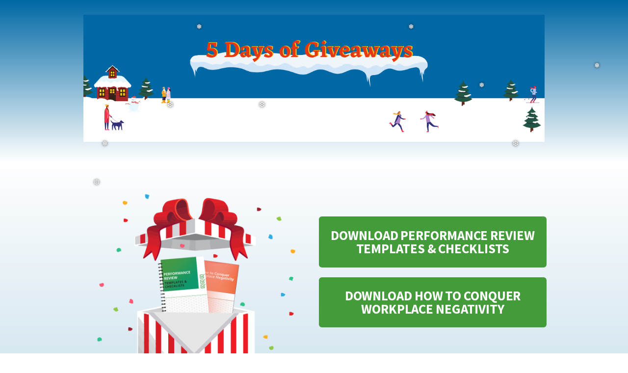

--- FILE ---
content_type: text/html; charset=UTF-8
request_url: https://training.businessmanagementdaily.com/9944/holidaygiveaway-2020-gift5-tylp/
body_size: 16163
content:
<!DOCTYPE html>
<!--[if lt IE 7 ]><html class="ie ie6" lang="en-US"> <![endif]-->
<!--[if IE 7 ]><html class="ie ie7" lang="en-US"> <![endif]-->
<!--[if IE 8 ]><html class="ie ie8" lang="en-US"> <![endif]-->
<!--[if (gte IE 9)|!(IE)]><!--><html lang="en-US"> <!--<![endif]-->
<head>
<meta http-equiv="Content-Type" content="text/html; charset=UTF-8" />
<link rel="profile" href="http://gmpg.org/xfn/11" />
<meta name="viewport" content="width=device-width, initial-scale=1, maximum-scale=1" />
<link rel="pingback" href="" />
<meta name="viewport" content="width=device-width, initial-scale=1" />
<meta name='robots' content='max-image-preview:large' />
	<style>img:is([sizes="auto" i], [sizes^="auto," i]) { contain-intrinsic-size: 3000px 1500px }</style>
	
<link rel="shortcut icon" href="https://cdn1.businessmanagementdaily.com/assets/img/favicon/favicon-96x96.png" />

<!-- This site is optimized with the Yoast SEO plugin v13.5 - https://yoast.com/wordpress/plugins/seo/ -->
<title>Thank You!</title>
<meta name="robots" content="noindex,follow"/>
<meta property="og:locale" content="en_US" />
<meta property="og:type" content="article" />
<meta property="og:title" content="Thank You!" />
<meta property="og:url" content="https://training.businessmanagementdaily.com/9944/holidaygiveaway-2020-gift5-tylp" />
<meta property="og:site_name" content="Business Management Daily" />
<meta property="article:section" content="Holidays" />
<meta property="og:image" content="http://images/wpspin_light.gif" />
<meta name="twitter:card" content="summary_large_image" />
<meta name="twitter:title" content="Thank You!" />
<meta name="twitter:image" content="http://images/wpspin_light.gif" />
<meta name="twitter:creator" content="@com" />
<script type='application/ld+json' class='yoast-schema-graph yoast-schema-graph--main'>{"@context":"https://schema.org","@graph":[{"@type":"WebSite","@id":"https://training.businessmanagementdaily.com/#website","url":"https://training.businessmanagementdaily.com/","name":"Business Management Daily","inLanguage":"en-US","potentialAction":[{"@type":"SearchAction","target":"https://training.businessmanagementdaily.com/?s={search_term_string}","query-input":"required name=search_term_string"}]},{"@type":"ImageObject","@id":"https://training.businessmanagementdaily.com/9944/holidaygiveaway-2020-gift5-tylp#primaryimage","inLanguage":"en-US","url":"images/wpspin_light.gif"},{"@type":"WebPage","@id":"https://training.businessmanagementdaily.com/9944/holidaygiveaway-2020-gift5-tylp#webpage","url":"https://training.businessmanagementdaily.com/9944/holidaygiveaway-2020-gift5-tylp","name":"Thank You!","isPartOf":{"@id":"https://training.businessmanagementdaily.com/#website"},"inLanguage":"en-US","primaryImageOfPage":{"@id":"https://training.businessmanagementdaily.com/9944/holidaygiveaway-2020-gift5-tylp#primaryimage"},"datePublished":"2020-11-17T14:57:47+00:00","dateModified":"2020-12-18T14:17:54+00:00","potentialAction":[{"@type":"ReadAction","target":["https://training.businessmanagementdaily.com/9944/holidaygiveaway-2020-gift5-tylp"]}]}]}</script>
<!-- / Yoast SEO plugin. -->


<link rel='dns-prefetch' href='//cdnjs.cloudflare.com' />
<link rel='dns-prefetch' href='//cdn.jsdelivr.net' />
<link rel="alternate" type="application/rss+xml" title="Business Management Daily &raquo; Feed" href="https://training.businessmanagementdaily.com/feed/" />
<style id='wp-block-library-inline-css'>
:root{--wp-admin-theme-color:#007cba;--wp-admin-theme-color--rgb:0,124,186;--wp-admin-theme-color-darker-10:#006ba1;--wp-admin-theme-color-darker-10--rgb:0,107,161;--wp-admin-theme-color-darker-20:#005a87;--wp-admin-theme-color-darker-20--rgb:0,90,135;--wp-admin-border-width-focus:2px;--wp-block-synced-color:#7a00df;--wp-block-synced-color--rgb:122,0,223;--wp-bound-block-color:var(--wp-block-synced-color)}@media (min-resolution:192dpi){:root{--wp-admin-border-width-focus:1.5px}}.wp-element-button{cursor:pointer}:root{--wp--preset--font-size--normal:16px;--wp--preset--font-size--huge:42px}:root .has-very-light-gray-background-color{background-color:#eee}:root .has-very-dark-gray-background-color{background-color:#313131}:root .has-very-light-gray-color{color:#eee}:root .has-very-dark-gray-color{color:#313131}:root .has-vivid-green-cyan-to-vivid-cyan-blue-gradient-background{background:linear-gradient(135deg,#00d084,#0693e3)}:root .has-purple-crush-gradient-background{background:linear-gradient(135deg,#34e2e4,#4721fb 50%,#ab1dfe)}:root .has-hazy-dawn-gradient-background{background:linear-gradient(135deg,#faaca8,#dad0ec)}:root .has-subdued-olive-gradient-background{background:linear-gradient(135deg,#fafae1,#67a671)}:root .has-atomic-cream-gradient-background{background:linear-gradient(135deg,#fdd79a,#004a59)}:root .has-nightshade-gradient-background{background:linear-gradient(135deg,#330968,#31cdcf)}:root .has-midnight-gradient-background{background:linear-gradient(135deg,#020381,#2874fc)}.has-regular-font-size{font-size:1em}.has-larger-font-size{font-size:2.625em}.has-normal-font-size{font-size:var(--wp--preset--font-size--normal)}.has-huge-font-size{font-size:var(--wp--preset--font-size--huge)}.has-text-align-center{text-align:center}.has-text-align-left{text-align:left}.has-text-align-right{text-align:right}#end-resizable-editor-section{display:none}.aligncenter{clear:both}.items-justified-left{justify-content:flex-start}.items-justified-center{justify-content:center}.items-justified-right{justify-content:flex-end}.items-justified-space-between{justify-content:space-between}.screen-reader-text{border:0;clip-path:inset(50%);height:1px;margin:-1px;overflow:hidden;padding:0;position:absolute;width:1px;word-wrap:normal!important}.screen-reader-text:focus{background-color:#ddd;clip-path:none;color:#444;display:block;font-size:1em;height:auto;left:5px;line-height:normal;padding:15px 23px 14px;text-decoration:none;top:5px;width:auto;z-index:100000}html :where(.has-border-color){border-style:solid}html :where([style*=border-top-color]){border-top-style:solid}html :where([style*=border-right-color]){border-right-style:solid}html :where([style*=border-bottom-color]){border-bottom-style:solid}html :where([style*=border-left-color]){border-left-style:solid}html :where([style*=border-width]){border-style:solid}html :where([style*=border-top-width]){border-top-style:solid}html :where([style*=border-right-width]){border-right-style:solid}html :where([style*=border-bottom-width]){border-bottom-style:solid}html :where([style*=border-left-width]){border-left-style:solid}html :where(img[class*=wp-image-]){height:auto;max-width:100%}:where(figure){margin:0 0 1em}html :where(.is-position-sticky){--wp-admin--admin-bar--position-offset:var(--wp-admin--admin-bar--height,0px)}@media screen and (max-width:600px){html :where(.is-position-sticky){--wp-admin--admin-bar--position-offset:0px}}
</style>
<style id='global-styles-inline-css'>
:root{--wp--preset--aspect-ratio--square: 1;--wp--preset--aspect-ratio--4-3: 4/3;--wp--preset--aspect-ratio--3-4: 3/4;--wp--preset--aspect-ratio--3-2: 3/2;--wp--preset--aspect-ratio--2-3: 2/3;--wp--preset--aspect-ratio--16-9: 16/9;--wp--preset--aspect-ratio--9-16: 9/16;--wp--preset--color--black: #000000;--wp--preset--color--cyan-bluish-gray: #abb8c3;--wp--preset--color--white: #ffffff;--wp--preset--color--pale-pink: #f78da7;--wp--preset--color--vivid-red: #cf2e2e;--wp--preset--color--luminous-vivid-orange: #ff6900;--wp--preset--color--luminous-vivid-amber: #fcb900;--wp--preset--color--light-green-cyan: #7bdcb5;--wp--preset--color--vivid-green-cyan: #00d084;--wp--preset--color--pale-cyan-blue: #8ed1fc;--wp--preset--color--vivid-cyan-blue: #0693e3;--wp--preset--color--vivid-purple: #9b51e0;--wp--preset--color--base: #FFFFFF;--wp--preset--color--contrast: #111111;--wp--preset--color--accent-1: #FFEE58;--wp--preset--color--accent-2: #F6CFF4;--wp--preset--color--accent-3: #503AA8;--wp--preset--color--accent-4: #686868;--wp--preset--color--accent-5: #FBFAF3;--wp--preset--color--accent-6: color-mix(in srgb, currentColor 20%, transparent);--wp--preset--gradient--vivid-cyan-blue-to-vivid-purple: linear-gradient(135deg,rgba(6,147,227,1) 0%,rgb(155,81,224) 100%);--wp--preset--gradient--light-green-cyan-to-vivid-green-cyan: linear-gradient(135deg,rgb(122,220,180) 0%,rgb(0,208,130) 100%);--wp--preset--gradient--luminous-vivid-amber-to-luminous-vivid-orange: linear-gradient(135deg,rgba(252,185,0,1) 0%,rgba(255,105,0,1) 100%);--wp--preset--gradient--luminous-vivid-orange-to-vivid-red: linear-gradient(135deg,rgba(255,105,0,1) 0%,rgb(207,46,46) 100%);--wp--preset--gradient--very-light-gray-to-cyan-bluish-gray: linear-gradient(135deg,rgb(238,238,238) 0%,rgb(169,184,195) 100%);--wp--preset--gradient--cool-to-warm-spectrum: linear-gradient(135deg,rgb(74,234,220) 0%,rgb(151,120,209) 20%,rgb(207,42,186) 40%,rgb(238,44,130) 60%,rgb(251,105,98) 80%,rgb(254,248,76) 100%);--wp--preset--gradient--blush-light-purple: linear-gradient(135deg,rgb(255,206,236) 0%,rgb(152,150,240) 100%);--wp--preset--gradient--blush-bordeaux: linear-gradient(135deg,rgb(254,205,165) 0%,rgb(254,45,45) 50%,rgb(107,0,62) 100%);--wp--preset--gradient--luminous-dusk: linear-gradient(135deg,rgb(255,203,112) 0%,rgb(199,81,192) 50%,rgb(65,88,208) 100%);--wp--preset--gradient--pale-ocean: linear-gradient(135deg,rgb(255,245,203) 0%,rgb(182,227,212) 50%,rgb(51,167,181) 100%);--wp--preset--gradient--electric-grass: linear-gradient(135deg,rgb(202,248,128) 0%,rgb(113,206,126) 100%);--wp--preset--gradient--midnight: linear-gradient(135deg,rgb(2,3,129) 0%,rgb(40,116,252) 100%);--wp--preset--font-size--small: 0.875rem;--wp--preset--font-size--medium: clamp(1rem, 1rem + ((1vw - 0.2rem) * 0.196), 1.125rem);--wp--preset--font-size--large: clamp(1.125rem, 1.125rem + ((1vw - 0.2rem) * 0.392), 1.375rem);--wp--preset--font-size--x-large: clamp(1.75rem, 1.75rem + ((1vw - 0.2rem) * 0.392), 2rem);--wp--preset--font-size--xx-large: clamp(2.15rem, 2.15rem + ((1vw - 0.2rem) * 1.333), 3rem);--wp--preset--font-family--manrope: Manrope, sans-serif;--wp--preset--font-family--fira-code: "Fira Code", monospace;--wp--preset--font-family--courier-prime: "Courier Prime", monospace;--wp--preset--font-family--noto-sans-carian: "Noto Sans Carian", sans-serif;--wp--preset--font-family--roboto: Roboto, sans-serif;--wp--preset--font-family--inter: Inter, sans-serif;--wp--preset--font-family--open-sans: "Open Sans", sans-serif;--wp--preset--font-family--raleway: Raleway, sans-serif;--wp--preset--spacing--20: 10px;--wp--preset--spacing--30: 20px;--wp--preset--spacing--40: 30px;--wp--preset--spacing--50: clamp(30px, 5vw, 50px);--wp--preset--spacing--60: clamp(30px, 7vw, 70px);--wp--preset--spacing--70: clamp(50px, 7vw, 90px);--wp--preset--spacing--80: clamp(70px, 10vw, 140px);--wp--preset--shadow--natural: 6px 6px 9px rgba(0, 0, 0, 0.2);--wp--preset--shadow--deep: 12px 12px 50px rgba(0, 0, 0, 0.4);--wp--preset--shadow--sharp: 6px 6px 0px rgba(0, 0, 0, 0.2);--wp--preset--shadow--outlined: 6px 6px 0px -3px rgba(255, 255, 255, 1), 6px 6px rgba(0, 0, 0, 1);--wp--preset--shadow--crisp: 6px 6px 0px rgba(0, 0, 0, 1);}:root { --wp--style--global--content-size: 645px;--wp--style--global--wide-size: 1340px; }:where(body) { margin: 0; }.wp-site-blocks { padding-top: var(--wp--style--root--padding-top); padding-bottom: var(--wp--style--root--padding-bottom); }.has-global-padding { padding-right: var(--wp--style--root--padding-right); padding-left: var(--wp--style--root--padding-left); }.has-global-padding > .alignfull { margin-right: calc(var(--wp--style--root--padding-right) * -1); margin-left: calc(var(--wp--style--root--padding-left) * -1); }.has-global-padding :where(:not(.alignfull.is-layout-flow) > .has-global-padding:not(.wp-block-block, .alignfull)) { padding-right: 0; padding-left: 0; }.has-global-padding :where(:not(.alignfull.is-layout-flow) > .has-global-padding:not(.wp-block-block, .alignfull)) > .alignfull { margin-left: 0; margin-right: 0; }.wp-site-blocks > .alignleft { float: left; margin-right: 2em; }.wp-site-blocks > .alignright { float: right; margin-left: 2em; }.wp-site-blocks > .aligncenter { justify-content: center; margin-left: auto; margin-right: auto; }:where(.wp-site-blocks) > * { margin-block-start: 1.2rem; margin-block-end: 0; }:where(.wp-site-blocks) > :first-child { margin-block-start: 0; }:where(.wp-site-blocks) > :last-child { margin-block-end: 0; }:root { --wp--style--block-gap: 1.2rem; }:root :where(.is-layout-flow) > :first-child{margin-block-start: 0;}:root :where(.is-layout-flow) > :last-child{margin-block-end: 0;}:root :where(.is-layout-flow) > *{margin-block-start: 1.2rem;margin-block-end: 0;}:root :where(.is-layout-constrained) > :first-child{margin-block-start: 0;}:root :where(.is-layout-constrained) > :last-child{margin-block-end: 0;}:root :where(.is-layout-constrained) > *{margin-block-start: 1.2rem;margin-block-end: 0;}:root :where(.is-layout-flex){gap: 1.2rem;}:root :where(.is-layout-grid){gap: 1.2rem;}.is-layout-flow > .alignleft{float: left;margin-inline-start: 0;margin-inline-end: 2em;}.is-layout-flow > .alignright{float: right;margin-inline-start: 2em;margin-inline-end: 0;}.is-layout-flow > .aligncenter{margin-left: auto !important;margin-right: auto !important;}.is-layout-constrained > .alignleft{float: left;margin-inline-start: 0;margin-inline-end: 2em;}.is-layout-constrained > .alignright{float: right;margin-inline-start: 2em;margin-inline-end: 0;}.is-layout-constrained > .aligncenter{margin-left: auto !important;margin-right: auto !important;}.is-layout-constrained > :where(:not(.alignleft):not(.alignright):not(.alignfull)){max-width: var(--wp--style--global--content-size);margin-left: auto !important;margin-right: auto !important;}.is-layout-constrained > .alignwide{max-width: var(--wp--style--global--wide-size);}body .is-layout-flex{display: flex;}.is-layout-flex{flex-wrap: wrap;align-items: center;}.is-layout-flex > :is(*, div){margin: 0;}body .is-layout-grid{display: grid;}.is-layout-grid > :is(*, div){margin: 0;}body{background-color: var(--wp--preset--color--base);color: var(--wp--preset--color--contrast);font-family: var(--wp--preset--font-family--manrope);font-size: var(--wp--preset--font-size--large);font-weight: 300;letter-spacing: -0.1px;line-height: 1.4;--wp--style--root--padding-top: 0px;--wp--style--root--padding-right: var(--wp--preset--spacing--50);--wp--style--root--padding-bottom: 0px;--wp--style--root--padding-left: var(--wp--preset--spacing--50);}a:where(:not(.wp-element-button)){color: currentColor;text-decoration: underline;}:root :where(a:where(:not(.wp-element-button)):hover){text-decoration: none;}h1, h2, h3, h4, h5, h6{font-weight: 400;letter-spacing: -0.1px;line-height: 1.125;}h1{font-size: var(--wp--preset--font-size--xx-large);}h2{font-size: var(--wp--preset--font-size--x-large);}h3{font-size: var(--wp--preset--font-size--large);}h4{font-size: var(--wp--preset--font-size--medium);}h5{font-size: var(--wp--preset--font-size--small);letter-spacing: 0.5px;}h6{font-size: var(--wp--preset--font-size--small);font-weight: 700;letter-spacing: 1.4px;text-transform: uppercase;}:root :where(.wp-element-button, .wp-block-button__link){background-color: var(--wp--preset--color--contrast);border-width: 0;color: var(--wp--preset--color--base);font-family: inherit;font-size: var(--wp--preset--font-size--medium);line-height: inherit;padding-top: 1rem;padding-right: 2.25rem;padding-bottom: 1rem;padding-left: 2.25rem;text-decoration: none;}:root :where(.wp-element-button:hover, .wp-block-button__link:hover){background-color: color-mix(in srgb, var(--wp--preset--color--contrast) 85%, transparent);border-color: transparent;color: var(--wp--preset--color--base);}:root :where(.wp-element-button:focus, .wp-block-button__link:focus){outline-color: var(--wp--preset--color--accent-4);outline-offset: 2px;}:root :where(.wp-element-caption, .wp-block-audio figcaption, .wp-block-embed figcaption, .wp-block-gallery figcaption, .wp-block-image figcaption, .wp-block-table figcaption, .wp-block-video figcaption){font-size: var(--wp--preset--font-size--small);line-height: 1.4;}.has-black-color{color: var(--wp--preset--color--black) !important;}.has-cyan-bluish-gray-color{color: var(--wp--preset--color--cyan-bluish-gray) !important;}.has-white-color{color: var(--wp--preset--color--white) !important;}.has-pale-pink-color{color: var(--wp--preset--color--pale-pink) !important;}.has-vivid-red-color{color: var(--wp--preset--color--vivid-red) !important;}.has-luminous-vivid-orange-color{color: var(--wp--preset--color--luminous-vivid-orange) !important;}.has-luminous-vivid-amber-color{color: var(--wp--preset--color--luminous-vivid-amber) !important;}.has-light-green-cyan-color{color: var(--wp--preset--color--light-green-cyan) !important;}.has-vivid-green-cyan-color{color: var(--wp--preset--color--vivid-green-cyan) !important;}.has-pale-cyan-blue-color{color: var(--wp--preset--color--pale-cyan-blue) !important;}.has-vivid-cyan-blue-color{color: var(--wp--preset--color--vivid-cyan-blue) !important;}.has-vivid-purple-color{color: var(--wp--preset--color--vivid-purple) !important;}.has-base-color{color: var(--wp--preset--color--base) !important;}.has-contrast-color{color: var(--wp--preset--color--contrast) !important;}.has-accent-1-color{color: var(--wp--preset--color--accent-1) !important;}.has-accent-2-color{color: var(--wp--preset--color--accent-2) !important;}.has-accent-3-color{color: var(--wp--preset--color--accent-3) !important;}.has-accent-4-color{color: var(--wp--preset--color--accent-4) !important;}.has-accent-5-color{color: var(--wp--preset--color--accent-5) !important;}.has-accent-6-color{color: var(--wp--preset--color--accent-6) !important;}.has-black-background-color{background-color: var(--wp--preset--color--black) !important;}.has-cyan-bluish-gray-background-color{background-color: var(--wp--preset--color--cyan-bluish-gray) !important;}.has-white-background-color{background-color: var(--wp--preset--color--white) !important;}.has-pale-pink-background-color{background-color: var(--wp--preset--color--pale-pink) !important;}.has-vivid-red-background-color{background-color: var(--wp--preset--color--vivid-red) !important;}.has-luminous-vivid-orange-background-color{background-color: var(--wp--preset--color--luminous-vivid-orange) !important;}.has-luminous-vivid-amber-background-color{background-color: var(--wp--preset--color--luminous-vivid-amber) !important;}.has-light-green-cyan-background-color{background-color: var(--wp--preset--color--light-green-cyan) !important;}.has-vivid-green-cyan-background-color{background-color: var(--wp--preset--color--vivid-green-cyan) !important;}.has-pale-cyan-blue-background-color{background-color: var(--wp--preset--color--pale-cyan-blue) !important;}.has-vivid-cyan-blue-background-color{background-color: var(--wp--preset--color--vivid-cyan-blue) !important;}.has-vivid-purple-background-color{background-color: var(--wp--preset--color--vivid-purple) !important;}.has-base-background-color{background-color: var(--wp--preset--color--base) !important;}.has-contrast-background-color{background-color: var(--wp--preset--color--contrast) !important;}.has-accent-1-background-color{background-color: var(--wp--preset--color--accent-1) !important;}.has-accent-2-background-color{background-color: var(--wp--preset--color--accent-2) !important;}.has-accent-3-background-color{background-color: var(--wp--preset--color--accent-3) !important;}.has-accent-4-background-color{background-color: var(--wp--preset--color--accent-4) !important;}.has-accent-5-background-color{background-color: var(--wp--preset--color--accent-5) !important;}.has-accent-6-background-color{background-color: var(--wp--preset--color--accent-6) !important;}.has-black-border-color{border-color: var(--wp--preset--color--black) !important;}.has-cyan-bluish-gray-border-color{border-color: var(--wp--preset--color--cyan-bluish-gray) !important;}.has-white-border-color{border-color: var(--wp--preset--color--white) !important;}.has-pale-pink-border-color{border-color: var(--wp--preset--color--pale-pink) !important;}.has-vivid-red-border-color{border-color: var(--wp--preset--color--vivid-red) !important;}.has-luminous-vivid-orange-border-color{border-color: var(--wp--preset--color--luminous-vivid-orange) !important;}.has-luminous-vivid-amber-border-color{border-color: var(--wp--preset--color--luminous-vivid-amber) !important;}.has-light-green-cyan-border-color{border-color: var(--wp--preset--color--light-green-cyan) !important;}.has-vivid-green-cyan-border-color{border-color: var(--wp--preset--color--vivid-green-cyan) !important;}.has-pale-cyan-blue-border-color{border-color: var(--wp--preset--color--pale-cyan-blue) !important;}.has-vivid-cyan-blue-border-color{border-color: var(--wp--preset--color--vivid-cyan-blue) !important;}.has-vivid-purple-border-color{border-color: var(--wp--preset--color--vivid-purple) !important;}.has-base-border-color{border-color: var(--wp--preset--color--base) !important;}.has-contrast-border-color{border-color: var(--wp--preset--color--contrast) !important;}.has-accent-1-border-color{border-color: var(--wp--preset--color--accent-1) !important;}.has-accent-2-border-color{border-color: var(--wp--preset--color--accent-2) !important;}.has-accent-3-border-color{border-color: var(--wp--preset--color--accent-3) !important;}.has-accent-4-border-color{border-color: var(--wp--preset--color--accent-4) !important;}.has-accent-5-border-color{border-color: var(--wp--preset--color--accent-5) !important;}.has-accent-6-border-color{border-color: var(--wp--preset--color--accent-6) !important;}.has-vivid-cyan-blue-to-vivid-purple-gradient-background{background: var(--wp--preset--gradient--vivid-cyan-blue-to-vivid-purple) !important;}.has-light-green-cyan-to-vivid-green-cyan-gradient-background{background: var(--wp--preset--gradient--light-green-cyan-to-vivid-green-cyan) !important;}.has-luminous-vivid-amber-to-luminous-vivid-orange-gradient-background{background: var(--wp--preset--gradient--luminous-vivid-amber-to-luminous-vivid-orange) !important;}.has-luminous-vivid-orange-to-vivid-red-gradient-background{background: var(--wp--preset--gradient--luminous-vivid-orange-to-vivid-red) !important;}.has-very-light-gray-to-cyan-bluish-gray-gradient-background{background: var(--wp--preset--gradient--very-light-gray-to-cyan-bluish-gray) !important;}.has-cool-to-warm-spectrum-gradient-background{background: var(--wp--preset--gradient--cool-to-warm-spectrum) !important;}.has-blush-light-purple-gradient-background{background: var(--wp--preset--gradient--blush-light-purple) !important;}.has-blush-bordeaux-gradient-background{background: var(--wp--preset--gradient--blush-bordeaux) !important;}.has-luminous-dusk-gradient-background{background: var(--wp--preset--gradient--luminous-dusk) !important;}.has-pale-ocean-gradient-background{background: var(--wp--preset--gradient--pale-ocean) !important;}.has-electric-grass-gradient-background{background: var(--wp--preset--gradient--electric-grass) !important;}.has-midnight-gradient-background{background: var(--wp--preset--gradient--midnight) !important;}.has-small-font-size{font-size: var(--wp--preset--font-size--small) !important;}.has-medium-font-size{font-size: var(--wp--preset--font-size--medium) !important;}.has-large-font-size{font-size: var(--wp--preset--font-size--large) !important;}.has-x-large-font-size{font-size: var(--wp--preset--font-size--x-large) !important;}.has-xx-large-font-size{font-size: var(--wp--preset--font-size--xx-large) !important;}.has-manrope-font-family{font-family: var(--wp--preset--font-family--manrope) !important;}.has-fira-code-font-family{font-family: var(--wp--preset--font-family--fira-code) !important;}.has-courier-prime-font-family{font-family: var(--wp--preset--font-family--courier-prime) !important;}.has-noto-sans-carian-font-family{font-family: var(--wp--preset--font-family--noto-sans-carian) !important;}.has-roboto-font-family{font-family: var(--wp--preset--font-family--roboto) !important;}.has-inter-font-family{font-family: var(--wp--preset--font-family--inter) !important;}.has-open-sans-font-family{font-family: var(--wp--preset--font-family--open-sans) !important;}.has-raleway-font-family{font-family: var(--wp--preset--font-family--raleway) !important;}
</style>
<style id='wp-block-template-skip-link-inline-css'>

		.skip-link.screen-reader-text {
			border: 0;
			clip-path: inset(50%);
			height: 1px;
			margin: -1px;
			overflow: hidden;
			padding: 0;
			position: absolute !important;
			width: 1px;
			word-wrap: normal !important;
		}

		.skip-link.screen-reader-text:focus {
			background-color: #eee;
			clip-path: none;
			color: #444;
			display: block;
			font-size: 1em;
			height: auto;
			left: 5px;
			line-height: normal;
			padding: 15px 23px 14px;
			text-decoration: none;
			top: 5px;
			width: auto;
			z-index: 100000;
		}
</style>
<link rel='stylesheet' id='cig-contacts-css' href='https://training.cdn.businessmanagementdaily.com/app/plugins/wp-cig-contacts/public/css/cig-contacts-public.css?ver=1.0.0' media='all' />
<link rel='stylesheet' id='op_map_custom-css' href='https://training.cdn.businessmanagementdaily.com/app/plugins/optimizePressPlusPack/css/elements/op_map.min.css?ver=1.1.11' media='all' />
<style id='twentytwentyfive-style-inline-css'>
a{text-decoration-thickness:1px!important;text-underline-offset:.1em}:where(.wp-site-blocks :focus){outline-style:solid;outline-width:2px}.wp-block-navigation .wp-block-navigation-submenu .wp-block-navigation-item:not(:last-child){margin-bottom:3px}.wp-block-navigation .wp-block-navigation-item .wp-block-navigation-item__content{outline-offset:4px}.wp-block-navigation .wp-block-navigation-item ul.wp-block-navigation__submenu-container .wp-block-navigation-item__content{outline-offset:0}blockquote,caption,figcaption,h1,h2,h3,h4,h5,h6,p{text-wrap:pretty}.more-link{display:block}:where(pre){overflow-x:auto}
</style>
<link rel='stylesheet' id='optimizepress-page-style-css' href='https://training.cdn.businessmanagementdaily.com/app/plugins/optimizePressPlugin/pages/marketing/1/style.min.css?ver=2.5.26' media='all' />
<link rel='stylesheet' id='optimizepress-default-css' href='https://training.cdn.businessmanagementdaily.com/app/plugins/optimizePressPlugin/lib/assets/default.min.css?ver=2.5.26' media='all' />
<link rel='stylesheet' id='optimizepressplus-pack-css-front-all-css' href='https://training.cdn.businessmanagementdaily.com/app/plugins/optimizePressPlusPack/css/elements/opplus-front-all.min.css?ver=1.1.11' media='all' />
<script src="https://training.cdn.businessmanagementdaily.com/wp/wp-includes/js/jquery/jquery.min.js?ver=3.7.1" id="jquery-core-js"></script>
<script src="https://training.cdn.businessmanagementdaily.com/wp/wp-includes/js/jquery/jquery-migrate.min.js?ver=3.4.1" id="jquery-migrate-js"></script>
<script id="optimizepress-op-jquery-base-all-js-extra">
var OptimizePress = {"ajaxurl":"https:\/\/training.businessmanagementdaily.com\/wp\/wp-admin\/admin-ajax.php","SN":"optimizepress","version":"2.5.26","script_debug":".min","localStorageEnabled":"","wp_admin_page":"","op_live_editor":"1","op_page_builder":"1","op_create_new_page":"","imgurl":"https:\/\/training.businessmanagementdaily.com\/app\/plugins\/optimizePressPlugin\/lib\/images\/","OP_URL":"https:\/\/training.businessmanagementdaily.com\/app\/plugins\/optimizePressPlugin\/","OP_JS":"https:\/\/training.businessmanagementdaily.com\/app\/plugins\/optimizePressPlugin\/lib\/js\/","OP_PAGE_BUILDER_URL":"","include_url":"https:\/\/training.businessmanagementdaily.com\/wp\/wp-includes\/","op_autosave_interval":"300","op_autosave_enabled":"Y","paths":{"url":"https:\/\/training.businessmanagementdaily.com\/app\/plugins\/optimizePressPlugin\/","img":"https:\/\/training.businessmanagementdaily.com\/app\/plugins\/optimizePressPlugin\/lib\/images\/","js":"https:\/\/training.businessmanagementdaily.com\/app\/plugins\/optimizePressPlugin\/lib\/js\/","css":"https:\/\/training.businessmanagementdaily.com\/app\/plugins\/optimizePressPlugin\/lib\/css\/"},"social":{"twitter":"optimizepress","facebook":"optimizepress","googleplus":"111273444733787349971"},"flowplayerHTML5":"https:\/\/training.businessmanagementdaily.com\/app\/plugins\/optimizePressPlugin\/lib\/modules\/blog\/video\/flowplayer\/flowplayer.swf","flowplayerKey":"","flowplayerLogo":"","mediaelementplayer":"https:\/\/training.businessmanagementdaily.com\/app\/plugins\/optimizePressPlugin\/lib\/modules\/blog\/video\/mediaelement\/","pb_unload_alert":"This page is asking you to confirm that you want to leave - data you have entered may not be saved.","pb_save_alert":"Please make sure you are happy with all of your options as some options will not be able to be changed for this page later.","search_default":"Search...","ems_providers":{"activecampaign":"ActiveCampaign","mailchimp":"MailChimp"},"optimizemember":{"enabled":false,"version":"0"},"OP_LEADS_URL":"https:\/\/my.optimizeleads.com\/","OP_LEADS_THEMES_URL":"https:\/\/my.optimizeleads.com\/build\/themes\/","google_recaptcha_site_key":"","map":{"gmapsApiKey":""},"oppp":{"version":"1.1.11","path":"https:\/\/training.businessmanagementdaily.com\/app\/plugins\/optimizePressPlusPack\/"}};
</script>
<script src="https://training.cdn.businessmanagementdaily.com/app/plugins/optimizePressPlugin/lib/js/op-jquery-base-all.min.js?ver=2.5.26" id="optimizepress-op-jquery-base-all-js"></script>
<script src="https://cdnjs.cloudflare.com/ajax/libs/postscribe/2.0.8/postscribe.min.js?ver=v2.0.8" id="postscribe-js"></script>
<script src="https://cdn.jsdelivr.net/npm/axios@1.3.4/dist/axios.min.js?ver=v1.3.4" id="axios-js"></script>
<script src="https://training.cdn.businessmanagementdaily.com/app/plugins/wp-cig-contacts/public/js/cig-contacts-public.js?ver=1.0.0" id="cig-contacts-js"></script>
<script src="https://training.cdn.businessmanagementdaily.com/app/plugins/optimizePressPlugin/lib/js/op-front-all.min.js?ver=2.5.26" id="optimizepress-op-front-all-js"></script>
<link rel="https://api.w.org/" href="https://training.businessmanagementdaily.com/wp-json/" /><link rel="alternate" title="JSON" type="application/json" href="https://training.businessmanagementdaily.com/wp-json/wp/v2/pages/9944" /><link rel="EditURI" type="application/rsd+xml" title="RSD" href="https://training.businessmanagementdaily.com/wp/xmlrpc.php?rsd" />
<meta name="generator" content="WordPress 6.8.2" />
<link rel='shortlink' href='https://training.businessmanagementdaily.com/?p=9944' />
<link rel="alternate" title="oEmbed (JSON)" type="application/json+oembed" href="https://training.businessmanagementdaily.com/wp-json/oembed/1.0/embed?url=https%3A%2F%2Ftraining.businessmanagementdaily.com%2F9944%2Fholidaygiveaway-2020-gift5-tylp" />
<link rel="alternate" title="oEmbed (XML)" type="text/xml+oembed" href="https://training.businessmanagementdaily.com/wp-json/oembed/1.0/embed?url=https%3A%2F%2Ftraining.businessmanagementdaily.com%2F9944%2Fholidaygiveaway-2020-gift5-tylp&#038;format=xml" />
<script type="text/javascript">
var _cbn = window._cbn || [];
_cbn.push(['setPropertyId','bmd']);
_cbn.push(['setSessionTimeout',604800]);
_cbn.push(['setIgnoreParams',["campaigncode","mediacode","promotioncode"]]);
_cbn.push(['setAppendParams',["src","campaigncode"]]);
_cbn.push(['setFirstAttributionParams',["src"]]);
_cbn.push(['setCampaignStartParams',["cigx"]]);
_cbn.push(['setIgnoreClasses',["static-qs"]]);
_cbn.push(['setDebug',false]);
_cbn.push(['enableLinkTracking',true]);
_cbn.push(['trackRequest']);
(function() {
    var u = window.location.origin + '/';
    _cbn.push(['setTrackerUrl', u + 'collect']);
    var d = document,
        g = d.createElement('script'),
        s = d.getElementsByTagName('script')[0];
    g.type = 'text/javascript';
    g.async = true;
    g.defer = true;
    g.src = u + 'caliban.js';
    s.parentNode.insertBefore(g, s);
})();

</script>
<script>function whenAvailable(e,n){var i=10;window.setTimeout(function(){window[e]?n(window[e]):setTimeout(arguments.callee,i)},i)}</script><style>.popup-overlay{visibility: hidden;}</style><script>

            window.dataLayer = window.dataLayer || [];
            window.dataLayer.push({
                'lpType': 'Holidays',
                'campaigncode': '(not set)',
            });
        </script>
<!-- Google Tag Manager -->
            <noscript><iframe src="//www.googletagmanager.com/ns.html?id=GTM-P4H9747"
            height="0" width="0" style="display:none;visibility:hidden"></iframe></noscript>
            <script>(function(w,d,s,l,i){w[l]=w[l]||[];w[l].push({'gtm.start':
            new Date().getTime(),event:'gtm.js'});var f=d.getElementsByTagName(s)[0],
            j=d.createElement(s),dl=l!='dataLayer'?'&l='+l:'';j.async=true;j.src=
            '//www.googletagmanager.com/gtm.js?id='+i+dl;f.parentNode.insertBefore(j,f);
            })(window,document,'script','dataLayer','GTM-P4H9747');</script>
            <!-- End Google Tag Manager --><!-- Start VWO Async Smartcode -->
            <script type='text/javascript'>
            window._vwo_code = window._vwo_code || (function(){
            var account_id=437518,
            settings_tolerance=2000,
            library_tolerance=2500,
            use_existing_jquery=false,
            is_spa=1,
            hide_element='body',
            
            /* DO NOT EDIT BELOW THIS LINE */
            f=false,d=document,code={use_existing_jquery:function(){return use_existing_jquery;},library_tolerance:function(){return library_tolerance;},finish:function(){if(!f){f=true;var a=d.getElementById('_vis_opt_path_hides');if(a)a.parentNode.removeChild(a);}},finished:function(){return f;},load:function(a){var b=d.createElement('script');b.src=a;b.type='text/javascript';b.innerText;b.onerror=function(){_vwo_code.finish();};d.getElementsByTagName('head')[0].appendChild(b);},init:function(){
            settings_timer=setTimeout('_vwo_code.finish()',settings_tolerance);var a=d.createElement('style'),b=hide_element?hide_element+'{opacity:0 !important;filter:alpha(opacity=0) !important;background:none !important;}':'',h=d.getElementsByTagName('head')[0];a.setAttribute('id','_vis_opt_path_hides');a.setAttribute('type','text/css');if(a.styleSheet)a.styleSheet.cssText=b;else a.appendChild(d.createTextNode(b));h.appendChild(a);this.load('//dev.visualwebsiteoptimizer.com/j.php?a='+account_id+'&u='+encodeURIComponent(d.URL)+'&f='+(+is_spa)+'&r='+Math.random());return settings_timer; }};window._vwo_settings_timer = code.init(); return code; }());
            </script>
            <!-- End VWO Async Smartcode -->
        <!--[if (gte IE 6)&(lte IE 8)]>
            <script type="text/javascript" src="https://training.cdn.businessmanagementdaily.com/app/plugins/optimizePressPlugin/lib/js/selectivizr-1.0.2-min.js?ver=1.0.2"></script>
        <![endif]-->
        <!--[if lt IE 9]>
            <script src="https://training.cdn.businessmanagementdaily.com/app/plugins/optimizePressPlugin/lib/js//html5shiv.min.js"></script>
        <![endif]-->
    
<link href="https://fonts.googleapis.com/css?family=Source Sans Pro:300,r,i,b,bi" rel="stylesheet" type="text/css" /><style class='wp-fonts-local'>
@font-face{font-family:Manrope;font-style:normal;font-weight:200 800;font-display:fallback;src:url('https://training.cdn.businessmanagementdaily.com/app/themes/cig2025/assets/fonts/manrope/Manrope-VariableFont_wght.woff2') format('woff2');}
@font-face{font-family:"Fira Code";font-style:normal;font-weight:300 700;font-display:fallback;src:url('https://training.cdn.businessmanagementdaily.com/app/themes/cig2025/assets/fonts/fira-code/FiraCode-VariableFont_wght.woff2') format('woff2');}
@font-face{font-family:"Courier Prime";font-style:normal;font-weight:400;font-display:fallback;src:url('https://lp.dev2.businessmanagementdaily.com/app/uploads/fonts/u-450q2lgwslOqpF_6gQ8kELWwNjW-_-tvg.woff2') format('woff2');}
@font-face{font-family:"Courier Prime";font-style:normal;font-weight:700;font-display:fallback;src:url('https://lp.dev2.businessmanagementdaily.com/app/uploads/fonts/u-4k0q2lgwslOqpF_6gQ8kELY7pMf-LVqvHoJXw.woff2') format('woff2');}
@font-face{font-family:"Courier Prime";font-style:italic;font-weight:400;font-display:fallback;src:url('https://lp.dev2.businessmanagementdaily.com/app/uploads/fonts/u-4n0q2lgwslOqpF_6gQ8kELawRpWs37pvjxPA.woff2') format('woff2');}
@font-face{font-family:"Courier Prime";font-style:italic;font-weight:700;font-display:fallback;src:url('https://lp.dev2.businessmanagementdaily.com/app/uploads/fonts/u-4i0q2lgwslOqpF_6gQ8kELawRR4-Lfq9PtNXyeAg.woff2') format('woff2');}
@font-face{font-family:"Noto Sans Carian";font-style:normal;font-weight:400;font-display:fallback;src:url('https://lp.dev2.businessmanagementdaily.com/app/uploads/fonts/LDIpaoiONgYwA9Yc6f0gUILeMIOgs78b9yGLmfI.woff2') format('woff2');}
@font-face{font-family:Roboto;font-style:normal;font-weight:100;font-display:fallback;src:url('https://lp.dev2.businessmanagementdaily.com/app/uploads/fonts/KFOkCnqEu92Fr1MmgWxKKTM1K9nz.woff2') format('woff2');}
@font-face{font-family:Roboto;font-style:normal;font-weight:300;font-display:fallback;src:url('https://lp.dev2.businessmanagementdaily.com/app/uploads/fonts/KFOlCnqEu92Fr1MmSU5vBh05IsDqlA.woff2') format('woff2');}
@font-face{font-family:Roboto;font-style:normal;font-weight:400;font-display:fallback;src:url('https://lp.dev2.businessmanagementdaily.com/app/uploads/fonts/KFOmCnqEu92Fr1Me4GZLCzYlKw.woff2') format('woff2');}
@font-face{font-family:Roboto;font-style:normal;font-weight:500;font-display:fallback;src:url('https://lp.dev2.businessmanagementdaily.com/app/uploads/fonts/KFOlCnqEu92Fr1MmEU9vBh05IsDqlA.woff2') format('woff2');}
@font-face{font-family:Roboto;font-style:normal;font-weight:700;font-display:fallback;src:url('https://lp.dev2.businessmanagementdaily.com/app/uploads/fonts/KFOlCnqEu92Fr1MmWUlvBh05IsDqlA.woff2') format('woff2');}
@font-face{font-family:Roboto;font-style:normal;font-weight:900;font-display:fallback;src:url('https://lp.dev2.businessmanagementdaily.com/app/uploads/fonts/KFOlCnqEu92Fr1MmYUtvBh05IsDqlA.woff2') format('woff2');}
@font-face{font-family:Roboto;font-style:italic;font-weight:100;font-display:fallback;src:url('https://lp.dev2.businessmanagementdaily.com/app/uploads/fonts/KFOiCnqEu92Fr1Mu51QrIzIXLsnzjYk.woff2') format('woff2');}
@font-face{font-family:Roboto;font-style:italic;font-weight:300;font-display:fallback;src:url('https://lp.dev2.businessmanagementdaily.com/app/uploads/fonts/KFOjCnqEu92Fr1Mu51TjARc4AMX6lJBP.woff2') format('woff2');}
@font-face{font-family:Roboto;font-style:italic;font-weight:400;font-display:fallback;src:url('https://lp.dev2.businessmanagementdaily.com/app/uploads/fonts/KFOkCnqEu92Fr1Mu52xKKTM1K9nz.woff2') format('woff2');}
@font-face{font-family:Roboto;font-style:italic;font-weight:500;font-display:fallback;src:url('https://lp.dev2.businessmanagementdaily.com/app/uploads/fonts/KFOjCnqEu92Fr1Mu51S7ABc4AMX6lJBP.woff2') format('woff2');}
@font-face{font-family:Roboto;font-style:italic;font-weight:700;font-display:fallback;src:url('https://lp.dev2.businessmanagementdaily.com/app/uploads/fonts/KFOjCnqEu92Fr1Mu51TzBhc4AMX6lJBP.woff2') format('woff2');}
@font-face{font-family:Roboto;font-style:italic;font-weight:900;font-display:fallback;src:url('https://lp.dev2.businessmanagementdaily.com/app/uploads/fonts/KFOjCnqEu92Fr1Mu51TLBBc4AMX6lJBP.woff2') format('woff2');}
@font-face{font-family:Inter;font-style:normal;font-weight:100;font-display:fallback;src:url('https://lp.dev2.businessmanagementdaily.com/app/uploads/fonts/UcCO3FwrK3iLTeHuS_nVMrMxCp50SjIw2boKoduKmMEVuLyeMZ1rib2Bg-4.woff2') format('woff2');}
@font-face{font-family:Inter;font-style:normal;font-weight:900;font-display:fallback;src:url('https://lp.dev2.businessmanagementdaily.com/app/uploads/fonts/UcCO3FwrK3iLTeHuS_nVMrMxCp50SjIw2boKoduKmMEVuBWYMZ1rib2Bg-4.woff2') format('woff2');}
@font-face{font-family:Inter;font-style:italic;font-weight:100;font-display:fallback;src:url('https://lp.dev2.businessmanagementdaily.com/app/uploads/fonts/UcCM3FwrK3iLTcvneQg7Ca725JhhKnNqk4j1ebLhAm8SrXTc2dphiJ-Ek-7MeA.woff2') format('woff2');}
@font-face{font-family:Inter;font-style:normal;font-weight:500;font-display:fallback;src:url('https://lp.dev2.businessmanagementdaily.com/app/uploads/fonts/UcCO3FwrK3iLTeHuS_nVMrMxCp50SjIw2boKoduKmMEVuI6fMZ1rib2Bg-4.woff2') format('woff2');}
@font-face{font-family:Inter;font-style:italic;font-weight:500;font-display:fallback;src:url('https://lp.dev2.businessmanagementdaily.com/app/uploads/fonts/UcCM3FwrK3iLTcvneQg7Ca725JhhKnNqk4j1ebLhAm8SrXTc69thiJ-Ek-7MeA.woff2') format('woff2');}
@font-face{font-family:Inter;font-style:italic;font-weight:900;font-display:fallback;src:url('https://lp.dev2.businessmanagementdaily.com/app/uploads/fonts/UcCM3FwrK3iLTcvneQg7Ca725JhhKnNqk4j1ebLhAm8SrXTccNxhiJ-Ek-7MeA.woff2') format('woff2');}
@font-face{font-family:"Open Sans";font-style:normal;font-weight:300;font-display:fallback;src:url('https://lp.dev2.businessmanagementdaily.com/app/uploads/fonts/memSYaGs126MiZpBA-UvWbX2vVnXBbObj2OVZyOOSr4dVJWUgsiH0C4iY1M2xLER.woff2') format('woff2');}
@font-face{font-family:"Open Sans";font-style:normal;font-weight:600;font-display:fallback;src:url('https://lp.dev2.businessmanagementdaily.com/app/uploads/fonts/memSYaGs126MiZpBA-UvWbX2vVnXBbObj2OVZyOOSr4dVJWUgsgH1y4iY1M2xLER.woff2') format('woff2');}
@font-face{font-family:"Open Sans";font-style:normal;font-weight:800;font-display:fallback;src:url('https://lp.dev2.businessmanagementdaily.com/app/uploads/fonts/memSYaGs126MiZpBA-UvWbX2vVnXBbObj2OVZyOOSr4dVJWUgshZ1y4iY1M2xLER.woff2') format('woff2');}
@font-face{font-family:"Open Sans";font-style:italic;font-weight:300;font-display:fallback;src:url('https://lp.dev2.businessmanagementdaily.com/app/uploads/fonts/memQYaGs126MiZpBA-UFUIcVXSCEkx2cmqvXlWq8tWZ0Pw86hd0Rk5hkaVIUwaERZjA.woff2') format('woff2');}
@font-face{font-family:"Open Sans";font-style:italic;font-weight:600;font-display:fallback;src:url('https://lp.dev2.businessmanagementdaily.com/app/uploads/fonts/memQYaGs126MiZpBA-UFUIcVXSCEkx2cmqvXlWq8tWZ0Pw86hd0RkxhjaVIUwaERZjA.woff2') format('woff2');}
@font-face{font-family:"Open Sans";font-style:italic;font-weight:800;font-display:fallback;src:url('https://lp.dev2.businessmanagementdaily.com/app/uploads/fonts/memQYaGs126MiZpBA-UFUIcVXSCEkx2cmqvXlWq8tWZ0Pw86hd0Rk0ZjaVIUwaERZjA.woff2') format('woff2');}
@font-face{font-family:Raleway;font-style:normal;font-weight:100;font-display:fallback;src:url('https://lp.dev2.businessmanagementdaily.com/app/uploads/fonts/1Ptxg8zYS_SKggPN4iEgvnHyvveLxVvao4CKNLA3JC9c.woff2') format('woff2');}
@font-face{font-family:Raleway;font-style:normal;font-weight:500;font-display:fallback;src:url('https://lp.dev2.businessmanagementdaily.com/app/uploads/fonts/1Ptxg8zYS_SKggPN4iEgvnHyvveLxVvoooCKNLA3JC9c.woff2') format('woff2');}
@font-face{font-family:Raleway;font-style:normal;font-weight:900;font-display:fallback;src:url('https://lp.dev2.businessmanagementdaily.com/app/uploads/fonts/1Ptxg8zYS_SKggPN4iEgvnHyvveLxVtzpYCKNLA3JC9c.woff2') format('woff2');}
@font-face{font-family:Raleway;font-style:italic;font-weight:100;font-display:fallback;src:url('https://lp.dev2.businessmanagementdaily.com/app/uploads/fonts/1Pt_g8zYS_SKggPNyCgSQamb1W0lwk4S4WjNPrEVIT9c2c8.woff2') format('woff2');}
@font-face{font-family:Raleway;font-style:italic;font-weight:500;font-display:fallback;src:url('https://lp.dev2.businessmanagementdaily.com/app/uploads/fonts/1Pt_g8zYS_SKggPNyCgSQamb1W0lwk4S4VrMPrEVIT9c2c8.woff2') format('woff2');}
@font-face{font-family:Raleway;font-style:italic;font-weight:900;font-display:fallback;src:url('https://lp.dev2.businessmanagementdaily.com/app/uploads/fonts/1Pt_g8zYS_SKggPNyCgSQamb1W0lwk4S4cHLPrEVIT9c2c8.woff2') format('woff2');}
</style>
</head>
<body class="wp-singular page-template-default page page-id-9944 wp-embed-responsive wp-theme-cig2025 op-live-editor-page op-plugin">
    <div class="container main-content">
        <div id="content_area" class=""><div style='background:#0068A5;background:-webkit-gradient(linear, left top, left bottom, color-stop(0%, #0068A5), color-stop(100%, #ffffff));background:-webkit-linear-gradient(top, #0068A5 0%, #ffffff 100%);background:-moz-linear-gradient(top, #0068A5 0%, #ffffff 100%);background:-ms-linear-gradient(top, #0068A5 0%, #ffffff 100%);background:-o-linear-gradient(top, #0068A5 0%, #ffffff 100%);background:linear-gradient(to bottom, #0068A5 0%, #ffffff 100%);filter:progid:DXImageTransform.Microsoft.gradient(startColorstr=#0068A5, endColorstr=#ffffff, GradientType=0);border-top-width:px;border-top-style:solid;border-top-color:;border-bottom-width:px;border-bottom-style:solid;border-bottom-color:;'  class="row one-column cf ui-sortable section  bg-parallax-5fc7b85671d3a   " id="le_body_row_1" data-style="[base64]"><div class="op-row-video-background-wrap"><div class="op-video-background-overlay"></div><video class="op-video-background" preload="auto" loop autoplay muted="true" data-muted="false"></video></div><div class="fixed-width"><div class="one-column column cols" id="le_body_row_1_col_1"><div class="element-container cf" data-style="" id="le_body_row_1_col_1_el_1"><div class="element"> 
                <div class="image-caption" style='width:1500px;margin-top:0px;margin-bottom:0px;margin-right:auto;margin-left:auto;'><img decoding="async" alt="" src="https://cdn1.businessmanagementdaily.com/Holiday-Giveaway-Banner2.png"  border="0" class="full-width" /></div>
             </div></div><div class="element-container cf" data-style="" id="le_body_row_1_col_1_el_2"><div class="element"> <div class="op-custom-html-block"><style>
/* customizable snowflake styling */
.snowflake {
  color: #fff;
  font-size: 1em;
  font-family: Arial, sans-serif;
  text-shadow: 0 0 5px #000;
}
@-webkit-keyframes snowflakes-fall{0%{top:-10%}100%{top:100%}}@-webkit-keyframes snowflakes-shake{0%,100%{-webkit-transform:translateX(0);transform:translateX(0)}50%{-webkit-transform:translateX(80px);transform:translateX(80px)}}@keyframes snowflakes-fall{0%{top:-10%}100%{top:100%}}@keyframes snowflakes-shake{0%,100%{transform:translateX(0)}50%{transform:translateX(80px)}}.snowflake{position:fixed;top:-10%;z-index:9999;-webkit-user-select:none;-moz-user-select:none;-ms-user-select:none;user-select:none;cursor:default;-webkit-animation-name:snowflakes-fall,snowflakes-shake;-webkit-animation-duration:10s,3s;-webkit-animation-timing-function:linear,ease-in-out;-webkit-animation-iteration-count:infinite,infinite;-webkit-animation-play-state:running,running;animation-name:snowflakes-fall,snowflakes-shake;animation-duration:10s,3s;animation-timing-function:linear,ease-in-out;animation-iteration-count:infinite,infinite;animation-play-state:running,running}.snowflake:nth-of-type(0){left:1%;-webkit-animation-delay:0s,0s;animation-delay:0s,0s}.snowflake:nth-of-type(1){left:10%;-webkit-animation-delay:1s,1s;animation-delay:1s,1s}.snowflake:nth-of-type(2){left:20%;-webkit-animation-delay:6s,.5s;animation-delay:6s,.5s}.snowflake:nth-of-type(3){left:30%;-webkit-animation-delay:4s,2s;animation-delay:4s,2s}.snowflake:nth-of-type(4){left:40%;-webkit-animation-delay:2s,2s;animation-delay:2s,2s}.snowflake:nth-of-type(5){left:50%;-webkit-animation-delay:8s,3s;animation-delay:8s,3s}.snowflake:nth-of-type(6){left:60%;-webkit-animation-delay:6s,2s;animation-delay:6s,2s}.snowflake:nth-of-type(7){left:70%;-webkit-animation-delay:2.5s,1s;animation-delay:2.5s,1s}.snowflake:nth-of-type(8){left:80%;-webkit-animation-delay:1s,0s;animation-delay:1s,0s}.snowflake:nth-of-type(9){left:90%;-webkit-animation-delay:3s,1.5s;animation-delay:3s,1.5s}.snowflake:nth-of-type(10){left:25%;-webkit-animation-delay:2s,0s;animation-delay:2s,0s}.snowflake:nth-of-type(11){left:65%;-webkit-animation-delay:4s,2.5s;animation-delay:4s,2.5s}
</style>
<div class="snowflakes" aria-hidden="true">
  <div class="snowflake">
  ❅
  </div>
  <div class="snowflake">
  ❆
  </div>
  <div class="snowflake">
  ❅
  </div>
  <div class="snowflake">
  ❆
  </div>
  <div class="snowflake">
  ❅
  </div>
  <div class="snowflake">
  ❆
  </div>
  <div class="snowflake">
    ❅
  </div>
  <div class="snowflake">
    ❆
  </div>
  <div class="snowflake">
    ❅
  </div>
  <div class="snowflake">
    ❆
  </div>
  <div class="snowflake">
    ❅
  </div>
  <div class="snowflake">
    ❆
  </div>
</div></div> </div></div></div></div></div><div style='background:#ffffffff;background:-webkit-gradient(linear, left top, left bottom, color-stop(0%, #ffffffff), color-stop(100%, #c6deeb));background:-webkit-linear-gradient(top, #ffffffff 0%, #c6deeb 100%);background:-moz-linear-gradient(top, #ffffffff 0%, #c6deeb 100%);background:-ms-linear-gradient(top, #ffffffff 0%, #c6deeb 100%);background:-o-linear-gradient(top, #ffffffff 0%, #c6deeb 100%);background:linear-gradient(to bottom, #ffffffff 0%, #c6deeb 100%);filter:progid:DXImageTransform.Microsoft.gradient(startColorstr=#ffffffff, endColorstr=#c6deeb, GradientType=0);border-top-width:px;border-top-style:solid;border-top-color:;border-bottom-width:px;border-bottom-style:solid;border-bottom-color:;'  class="row two-columns cf ui-sortable section   " id="le_body_row_2" data-style="[base64]"><div class="op-row-video-background-wrap"><div class="op-video-background-overlay"></div><video class="op-video-background" preload="auto" loop autoplay muted="true" data-muted="false"></video></div><div class="fixed-width"><div class="one-half column cols" id="le_body_row_2_col_1"><div class="element-container cf" data-style="" id="le_body_row_2_col_1_el_1"><div class="element"> 
                <div class="image-caption" style='width:500px;margin-top:10px;margin-bottom:px;margin-right:auto;margin-left:auto;'><img decoding="async" alt="present" src="https://cdn1.businessmanagementdaily.com/present-gift5-2.png"  border="0" class="full-width" /></div>
             </div></div></div><div class="one-half column cols" id="le_body_row_2_col_2"><div class="element-container cf" data-style="" id="le_body_row_2_col_2_el_1"><div class="element"> 
            <div class="double-column cf">
                <div class="col-left"><p>&nbsp;</p>
<p>&nbsp;</p>
</div>
                <div class="col-right"><p>&nbsp;</p>
<p>&nbsp;</p>
</div>
            </div> </div></div><div class="element-container cf" data-style="" id="le_body_row_2_col_2_el_2"><div class="element"> <div style="text-align:center"><style type="text/css">#btn_1_cda4f080635789852076394736fed167 .text {font-size:27px;color:#ffffff;font-family:Source Sans Pro;font-weight:bold;}#btn_1_cda4f080635789852076394736fed167 {width:100%;padding:23px 0;border-color:#449b3a;border-width:2px;-moz-border-radius:6px;-webkit-border-radius:6px;border-radius:6px;background:#449b3a;box-shadow:none;}#btn_1_cda4f080635789852076394736fed167 .gradient {-moz-border-radius:6px;-webkit-border-radius:6px;border-radius:6px;}#btn_1_cda4f080635789852076394736fed167 .shine {-moz-border-radius:6px;-webkit-border-radius:6px;border-radius:6px;}#btn_1_cda4f080635789852076394736fed167 .active {-moz-border-radius:6px;-webkit-border-radius:6px;border-radius:6px;}#btn_1_cda4f080635789852076394736fed167 .hover {-moz-border-radius:6px;-webkit-border-radius:6px;border-radius:6px;}</style><a href="https://cdn1.businessmanagementdaily.com/res/BMD/Free-Reports/PerfRevwDocs.pdf" target="_blank" id="btn_1_cda4f080635789852076394736fed167" class="css-button style-1"><span class="text">DOWNLOAD PERFORMANCE REVIEW TEMPLATES & CHECKLISTS</span><span class="hover"></span><span class="active"></span></a></div> </div></div><div class="element-container cf" data-style="" id="le_body_row_2_col_2_el_3"><div class="element"> <div class="op-text-block" style="width:100%;text-align: left;"></div> </div></div><div class="element-container cf" data-style="" id="le_body_row_2_col_2_el_4"><div class="element"> <div style="text-align:center"><style type="text/css">#btn_1_dbfbacaa3d9ca2d139b8f47f734e8886 .text {font-size:27px;color:#ffffff;font-family:Source Sans Pro;font-weight:bold;}#btn_1_dbfbacaa3d9ca2d139b8f47f734e8886 {width:100%;padding:22px 0;border-color:#449b3a;border-width:2px;-moz-border-radius:6px;-webkit-border-radius:6px;border-radius:6px;background:#449b3a;box-shadow:none;}#btn_1_dbfbacaa3d9ca2d139b8f47f734e8886 .gradient {-moz-border-radius:6px;-webkit-border-radius:6px;border-radius:6px;}#btn_1_dbfbacaa3d9ca2d139b8f47f734e8886 .shine {-moz-border-radius:6px;-webkit-border-radius:6px;border-radius:6px;}#btn_1_dbfbacaa3d9ca2d139b8f47f734e8886 .active {-moz-border-radius:6px;-webkit-border-radius:6px;border-radius:6px;}#btn_1_dbfbacaa3d9ca2d139b8f47f734e8886 .hover {-moz-border-radius:6px;-webkit-border-radius:6px;border-radius:6px;}</style><a href="https://cdn1.businessmanagementdaily.com/res/BMD/Free-Reports/NegativeWorkplace.pdf" target="_blank" id="btn_1_dbfbacaa3d9ca2d139b8f47f734e8886" class="css-button style-1"><span class="text">DOWNLOAD HOW TO CONQUER WORKPLACE NEGATIVITY</span><span class="hover"></span><span class="active"></span></a></div> </div></div></div></div></div><div style='padding-top:25px;padding-bottom:25px;border-top-width:px;border-top-style:solid;border-top-color:;border-bottom-width:px;border-bottom-style:solid;border-bottom-color:;'  class="row one-column cf ui-sortable   " id="le_body_row_3" data-style="[base64]"><div class="op-row-video-background-wrap"><div class="op-video-background-overlay"></div><video class="op-video-background" preload="auto" loop autoplay muted="true" data-muted="false"></video></div><div class="fixed-width"><div class="one-column column cols" id="le_body_row_3_col_1"><div class="element-container cf" data-style="" id="le_body_row_3_col_1_el_1"><div class="element"> <h2 style='font-size:30px;font-family:"Source Sans Pro", sans-serif;text-align:center;margin-top:25px;margin-bottom:30px;'>Turn performance views from a dreaded task into a powerful tool.</h2> </div></div><div class="element-container cf" data-style="" id="le_body_row_3_col_1_el_2"><div class="element"> <div class="op-text-block" style="width:100%;text-align: left;"><p><span style="font-weight: 400;">Whether you’re in a large corporation, small business, or somewhere in between - performance reviews are a vital part of managing employees. In fact, successful reviews can improve employee performance and morale. With the right process in place, you can turn performance reviews into a powerful tool for individual and organizational success. </span></p>
<p><span style="font-weight: 400;">Our on-demand training session, </span><b>Performance Review Workshop,</b><span style="font-weight: 400;"> will help you:</span></p>
<ul>
<li style="font-weight: 400;"><b>Reduce performance review bias </b><span style="font-weight: 400;">across the organization. </span></li>
<li style="font-weight: 400;"><b>Make feedback clear and actionable </b><span style="font-weight: 400;">by eliminating fuzzy language.</span></li>
<li style="font-weight: 400;"><b>Boost employee morale </b><span style="font-weight: 400;">by making performance reviews fair and effective.</span></li>
<li style="font-weight: 400;"><b>Create a clear plan </b><span style="font-weight: 400;">to improve your performance review process.  </span></li>
</ul>
<p>&nbsp;</p>
</div> </div></div><div class="element-container cf" data-style="" id="le_body_row_3_col_1_el_3"><div class="element"> <div class="op-text-block" style="width:100%;text-align: left;"><p style='font-size:15px;'><b>Save $50 </b><span style="font-weight: 400;">when you </span><b>order this downloadable video training</b><span style="font-weight: 400;"> full of best practices and expert recommendations, and watch it whenever you want.</span></p>
</div> </div></div></div></div></div><div style='background:#449B3A;background:-webkit-gradient(linear, left top, left bottom, color-stop(0%, #449B3A), color-stop(100%, #449B3A));background:-webkit-linear-gradient(top, #449B3A 0%, #449B3A 100%);background:-moz-linear-gradient(top, #449B3A 0%, #449B3A 100%);background:-ms-linear-gradient(top, #449B3A 0%, #449B3A 100%);background:-o-linear-gradient(top, #449B3A 0%, #449B3A 100%);background:linear-gradient(to bottom, #449B3A 0%, #449B3A 100%);filter:progid:DXImageTransform.Microsoft.gradient(startColorstr=#449B3A, endColorstr=#449B3A, GradientType=0);padding-top:25px;padding-bottom:25px;border-top-width:px;border-top-style:solid;border-top-color:;border-bottom-width:px;border-bottom-style:solid;border-bottom-color:;'  class="row five-columns cf ui-sortable  bg-parallax-5ce301bf95fc2  bg-parallax-5ce4305307deb  bg-parallax-5ce4306e7bf47  bg-parallax-5ce6c6b8c705d  bg-parallax-5ce6c74ea6519  bg-parallax-5ced6960e36eb  bg-parallax-5cefef8ee982c  bg-parallax-5ceff46981933  bg-parallax-5cf01cba5e05c  bg-parallax-5cf940be44c41  bg-parallax-5cf946962779c  bg-parallax-5d029cd5186b0  bg-parallax-5d02a13d87a43  bg-parallax-5d289e3e99345  bg-parallax-5d3f2b94c8abb  bg-parallax-5d41d4a11156d  bg-parallax-5d432008e2758  bg-parallax-5d433700d6f3e  bg-parallax-5d4337e33cb5e  bg-parallax-5d433b21c3628  bg-parallax-5d433f0fcb1fd  bg-parallax-5d4443040d377  bg-parallax-5d446929cc698  bg-parallax-5d448bf8281b5  bg-parallax-5d482f3f727b5  bg-parallax-5d642c44dbf37  bg-parallax-5d77c58108fb1  bg-parallax-5d77ea153915f  bg-parallax-5d77ee8e39e5a  bg-parallax-5d77ef1d26009  bg-parallax-5d795b9178c9e  bg-parallax-5d7a52a340f97  bg-parallax-5d7fd5bcdeb5c  bg-parallax-5d7fd68cdf84e  bg-parallax-5d7fd6fc27f49  bg-parallax-5d7fd92229bab  bg-parallax-5d846657ea452  bg-parallax-5d8523b43eb36  bg-parallax-5d88fbc3c0084  bg-parallax-5e2a046767129  bg-parallax-5e2a04ab3bb3d  bg-parallax-5e712c3b51ea1  bg-parallax-5e712cf738cc8  bg-parallax-5e712d9a5bd56  bg-parallax-5e712ec5ace04  bg-parallax-5e920420981d4  bg-parallax-5e920483e9a7e  bg-parallax-5e9204a4c85bf  bg-parallax-5e92067589224  bg-parallax-5e98991366478  bg-parallax-5e98cbeb90632  bg-parallax-5e98d0768a9ee  bg-parallax-5e98d09e9cc96  bg-parallax-5e98d18a4e626  bg-parallax-5e99d1d9abc3f  bg-parallax-5e99d2af9bdd1  bg-parallax-5ea1d6080f52a  bg-parallax-5f5bd25615b5c  bg-parallax-5f5bdf3a52197  bg-parallax-5f5f770071b12  bg-parallax-5f5f7ad137597  bg-parallax-5f5fc876675a1  bg-parallax-5f5fcfe1d70e8  bg-parallax-5f62196422dfb  bg-parallax-5f6224fa80808  bg-parallax-5f6244a9b7e45  bg-parallax-5f62565ce8e57  bg-parallax-5f63aeaeb96d9  bg-parallax-5f63b49a6b25b  bg-parallax-5f63bb4abdf67  bg-parallax-5f64c638c7148  bg-parallax-5f64c7f219b52  bg-parallax-5fc7ec6b38c6d  bg-parallax-5fc7f375cacd3  bg-parallax-5fc7f397c0d42  bg-parallax-5fc7f96375306  bg-parallax-5fc934b63d7ee  bg-parallax-5fc935551ea21  bg-parallax-5fc935e118fb5  bg-parallax-5fc93667115b6  bg-parallax-5fce48e3c1581  bg-parallax-5fce4d107927f  bg-parallax-5fce4e9313514  bg-parallax-5fcfab7827835  bg-parallax-5fcfadaae8d26  bg-parallax-5fcfc29d02ff2  bg-parallax-5fcfd335e79bb  bg-parallax-5fcfdc2b4592c  bg-parallax-5fd13c96dedf8  bg-parallax-5fd225b86303b  bg-parallax-5fd231f08f80a  bg-parallax-5fd2361b000e1  bg-parallax-5fd2700f6919e  bg-parallax-5fd275505ec41  bg-parallax-5fd27affd7d7d  bg-parallax-5fd27e4b85f5b  bg-parallax-5fd2884703efe  bg-parallax-5fd289e78c4a0  bg-parallax-5fd28c456d965  bg-parallax-5fd38b865ff40  bg-parallax-5fd3d35a40bc0 section   " id="le_body_row_4" data-style="[base64]"><div class="op-row-video-background-wrap"><div class="op-video-background-overlay"></div><video class="op-video-background" preload="auto" loop autoplay muted="true" data-muted="false"></video></div><div class="fixed-width"><div class="two-fifths column cols narrow" id="le_body_row_4_col_1"><div class="element-container cf" data-style="" id="le_body_row_4_col_1_el_1"><div class="element"> 
                <div class="image-caption" style='width:300px;margin-top:0px;margin-bottom:px;margin-right:auto;margin-left:auto;'><img decoding="async" alt="Performance Reviews On-Demand Webinar" src="https://cdn1.businessmanagementdaily.com/performancereview-epromo.png"  border="0" class="full-width" /></div>
             </div></div></div><div class="three-fifths column cols" id="le_body_row_4_col_2"><div class="element-container cf" data-style="" id="le_body_row_4_col_2_el_1"><div class="element"> 
            <div class="double-column cf">
                <div class="col-left"><p>&nbsp;</p>
<p>&nbsp;</p>
</div>
                <div class="col-right"></div>
            </div> </div></div><div class="element-container cf" data-style="" id="le_body_row_4_col_2_el_2"><div class="element"> 
            <div class="feature-box feature-box-16 feature-box-align-center" style='width: 556px;margin-top: -25px;'>
                
                <div class="feature-box-content cf" data-epicbox-title="Feature Box Content"  ><div class="row element-container cf " ><div class="op-text-block" style="width:100%;text-align: left;padding-left:15px;padding-right:15px;"><p><span style="font-weight: 400;">I want clear steps to turn performance reviews into performance and morale-boosting tools with the </span><b>Performance Review Workshop</b><span style="font-weight: 400;">. </span></p>
</div>
</div></div>
            </div>
         </div></div><div class="element-container cf" data-style="" id="le_body_row_4_col_2_el_3"><div class="element"> <div style="text-align:center"><style type="text/css">#btn_1_87c116fbe308c9183a54faec17db987a .text {font-size:26px;color:#ffffff;font-family:Source Sans Pro;font-weight:bold;}#btn_1_87c116fbe308c9183a54faec17db987a {width:100%;padding:20px 0;border-color:rgba(0,0,0,0.19);border-width:0px;-moz-border-radius:0px;-webkit-border-radius:0px;border-radius:0px;background:#ED1C25;background:-webkit-gradient(linear, left top, left bottom, color-stop(0%, #ED1C25), color-stop(100%, #ED1C25));background:-webkit-linear-gradient(top, #ED1C25 0%, #ED1C25 100%);background:-moz-linear-gradient(top, #ED1C25 0%, #ED1C25 100%);background:-ms-linear-gradient(top, #ED1C25 0%, #ED1C25 100%);background:-o-linear-gradient(top, #ED1C25 0%, #ED1C25 100%);background:linear-gradient(to bottom, #ED1C25 0%, #ED1C25 100%);filter:progid:DXImageTransform.Microsoft.gradient(startColorstr=#ED1C25, endColorstr=#ED1C25, GradientType=0);box-shadow:none;}#btn_1_87c116fbe308c9183a54faec17db987a .gradient {-moz-border-radius:0px;-webkit-border-radius:0px;border-radius:0px;}#btn_1_87c116fbe308c9183a54faec17db987a .shine {-moz-border-radius:0px;-webkit-border-radius:0px;border-radius:0px;}#btn_1_87c116fbe308c9183a54faec17db987a .active {-moz-border-radius:0px;-webkit-border-radius:0px;border-radius:0px;}#btn_1_87c116fbe308c9183a54faec17db987a .hover {-moz-border-radius:0px;-webkit-border-radius:0px;border-radius:0px;}</style><a href="#inline-order-form" id="btn_1_87c116fbe308c9183a54faec17db987a" class="css-button style-1"><span class="text">ORDER NOW</span><span class="hover"></span><span class="active"></span></a></div> </div></div></div></div></div><div style='padding-top:25px;padding-bottom:25px;border-top-width:px;border-top-style:solid;border-top-color:;border-bottom-width:px;border-bottom-style:solid;border-bottom-color:;'  class="row one-column cf ui-sortable   " id="le_body_row_5" data-style="[base64]"><div class="op-row-video-background-wrap"><div class="op-video-background-overlay"></div><video class="op-video-background" preload="auto" loop autoplay muted="true" data-muted="false"></video></div><div class="fixed-width"><div class="one-column column cols" id="le_body_row_5_col_1"><div class="element-container cf" data-style="" id="le_body_row_5_col_1_el_1"><div class="element"> <div class="op-text-block" style="width:100%;text-align: left;"><p style='font-size:15px;'><b>Performance Review Workshop  includes topics like:</b><span style="font-weight: 400;"> </span></p>
<ul>
<li style='font-size:15px;font-weight: 400;'><b>Why performance reviews are necessary</b><span style="font-weight: 400;"> and worth investing time in.</span></li>
<li style='font-size:15px;font-weight: 400;'><b>Avoiding common pitfalls</b><span style="font-weight: 400;"> that make performance reviews ineffective.</span></li>
<li style='font-size:15px;font-weight: 400;'><b>Can performance reviews ever be “fair”?</b><span style="font-weight: 400;"> 7 steps for reducing bias in reviews. </span></li>
<li style='font-size:15px;font-weight: 400;'><b>How to prepare</b><span style="font-weight: 400;"> for the appraisal discussion.</span></li>
<li style='font-size:15px;font-weight: 400;'><b>Four steps to ensure success </b><span style="font-weight: 400;">when conducting a performance review.</span></li>
<li style='font-size:15px;font-weight: 400;'><b>Handling difficult employee reactions </b><span style="font-weight: 400;">- and how to prevent them.</span></li>
<li style='font-size:15px;font-weight: 400;'><b>Focus on the future: </b>Summarizing &amp; action planning as part of the process.</li>
</ul>
<p style='font-size:15px;'>&nbsp;</p>
</div> </div></div><div class="element-container cf" data-style="" id="le_body_row_5_col_1_el_2"><div class="element"> <div class="op-text-block" style="width:100%;text-align: left;"><p>&nbsp;</p>
<h4 style="text-align: center;"><b>Order Performance Reviews now and save $50!</b></h4>
<p><strong class="odf-shortcode-example"><div id="inline-order-form">
                        <script defer="defer"> whenAvailable("cig", function(jquery){!function(a){var b="#inline-order-form";a.getJSON("https://order.businessmanagementdaily.com/objects/v2/bmd/order/new-order.json?requiredfields=jobtitle&mediacode=CD&campaigncode=EP7885&theme=responsive&callback=%3F&cookies="+encodeURIComponent(document.cookie)+"&src_uri="+encodeURIComponent(window.location),function(c){if(c){a(b).html(c);window._cbn!==undefined && window._cbn.push(['addFormData']);}else{(a(b).html("<h3 class=\"error\">ERROR: Unable to load form</h3>"),console.log("CIGObjects load error"))}}).fail(function(){console.log("CIGObjects load error")})}(jQuery);});</script></div></strong></p>
</div> </div></div></div></div></div><div style='padding-top:25px;padding-bottom:25px;border-top-width:px;border-top-style:solid;border-top-color:;border-bottom-width:px;border-bottom-style:solid;border-bottom-color:;'  class="row one-column cf ui-sortable   " id="le_body_row_6" data-style="[base64]"><div class="op-row-video-background-wrap"><div class="op-video-background-overlay"></div><video class="op-video-background" preload="auto" loop autoplay muted="true" data-muted="false"></video></div><div class="fixed-width"><div class="one-column column cols" id="le_body_row_6_col_1"></div></div></div></div>        <div class="full-width footer small-footer-text">
                        <div class="row">
                <div class="fixed-width">
                
                        <style>
                            .footer-navigation ul li a,
                            .footer-navigation ul li a:hover{
                                text-shadow: none;
                            }

                            .footer,
                            .footer p,
                            .op-promote a,
                            .footer .footer-copyright,
                            .footer .footer-disclaimer{
                                text-shadow: none;
                            }

                            .footer p{  }
                        </style>
                    <p class="footer-copyright">© Copyright 2025 Business Management Daily, a division of Capitol Information Group, Inc. All rights reserved.</p>                </div>
            </div>
        </div>
            </div><!-- container -->
<script type="speculationrules">
{"prefetch":[{"source":"document","where":{"and":[{"href_matches":"\/*"},{"not":{"href_matches":["\/wp\/wp-*.php","\/wp\/wp-admin\/*","\/app\/uploads\/*","\/app\/*","\/app\/plugins\/*","\/app\/themes\/cig2025\/*","\/*\\?(.+)"]}},{"not":{"selector_matches":"a[rel~=\"nofollow\"]"}},{"not":{"selector_matches":".no-prefetch, .no-prefetch a"}}]},"eagerness":"conservative"}]}
</script>
<link rel='stylesheet' id='cig-utility-css' href='https://training.businessmanagementdaily.com/app/mu-plugins/cig-utility/css/cig-utility.css?ver=1765378847' media='all' />
<script src="https://training.cdn.businessmanagementdaily.com/app/plugins/optimizePressPlugin/lib/js/fancybox_images.min.js?ver=2.5.26" id="optimizepress-fancybox-images-js"></script>
<script id="wp-block-template-skip-link-js-after">
	( function() {
		var skipLinkTarget = document.querySelector( 'main' ),
			sibling,
			skipLinkTargetID,
			skipLink;

		// Early exit if a skip-link target can't be located.
		if ( ! skipLinkTarget ) {
			return;
		}

		/*
		 * Get the site wrapper.
		 * The skip-link will be injected in the beginning of it.
		 */
		sibling = document.querySelector( '.wp-site-blocks' );

		// Early exit if the root element was not found.
		if ( ! sibling ) {
			return;
		}

		// Get the skip-link target's ID, and generate one if it doesn't exist.
		skipLinkTargetID = skipLinkTarget.id;
		if ( ! skipLinkTargetID ) {
			skipLinkTargetID = 'wp--skip-link--target';
			skipLinkTarget.id = skipLinkTargetID;
		}

		// Create the skip link.
		skipLink = document.createElement( 'a' );
		skipLink.classList.add( 'skip-link', 'screen-reader-text' );
		skipLink.id = 'wp-skip-link';
		skipLink.href = '#' + skipLinkTargetID;
		skipLink.innerText = 'Skip to content';

		// Inject the skip link.
		sibling.parentElement.insertBefore( skipLink, sibling );
	}() );
	
</script>
<script src="https://training.cdn.businessmanagementdaily.com/app/plugins/optimizePressPlugin/lib/js/menus.min.js?ver=2.5.26" id="op-menus-js"></script>
<script src="https://cdn.capinfogroup.com/assets/js/cig/global.js" id="cig-global-js"></script>
<script src="https://training.cdn.businessmanagementdaily.com/app/mu-plugins/cig-utility/js/cig-utility.js?ver=1765378848" id="cig-utility-js"></script>
<!-- lploaddone --></body>
</html>
<!--
Performance optimized by W3 Total Cache. Learn more: https://www.boldgrid.com/w3-total-cache/

Object Caching 32/79 objects using APC
Page Caching using APC 
Content Delivery Network via Amazon Web Services: CloudFront: training.cdn.businessmanagementdaily.com
Database Caching 2/44 queries in 0.025 seconds using APC (Request-wide modification query)

Served from: training.businessmanagementdaily.com @ 2026-01-15 19:05:45 by W3 Total Cache
-->

--- FILE ---
content_type: text/html
request_url: https://core.spreedly.com/v1/embedded/number-frame-1.179.html
body_size: 201
content:
<!DOCTYPE html>
<html>
  <head>
    <meta http-equiv="Content-Type" content="text/html; charset=utf-8" />
    <title>Credit Card Number Frame</title>
    <style type="text/css">
      input {
        background: transparent;
        border-style: none;
      }
      body {
        background: transparent;
        margin: 0px;
      }
      input[type="number"]::-webkit-inner-spin-button,
      input[type="number"]::-webkit-outer-spin-button {
        -webkit-appearance: none;
        margin: 0;
      }
      input[type="number"] {
        -moz-appearance: textfield;
      }
      input:invalid,
      textarea:invalid {
        box-shadow: none;
      }
      input:hover {
        cursor: text;
      }
      .visuallyhidden {
        border: 0;
        clip: rect(0 0 0 0);
        height: 1px;
        margin: -1px;
        overflow: hidden;
        padding: 0;
        position: absolute;
        width: 1px;
      }

      .input-outline-none {
        outline: none;
      }
    </style>
    <script src="/iframe/number-frame-1.179.min.js?restricted=true"></script>
  </head>

  <body>
    <form
      accept-charset="UTF-8"
      action="javascript:void(0);"
      id="number-form"
      onsubmit="return false;"
    >
      <label for="card_number" class="visuallyhidden" id="number_label"
        >Card Number</label
      >
      <input
        inputmode="numeric"
        title="credit card number"
        type="number"
        name="card_number"
        id="card_number"
        autocomplete="cc-number"
        maxlength="19"
        size="19"
      />
    </form>

    <script>
      setUpNumber();
      iOS = /^(iPhone|iPad|iPod)/.test(navigator.platform);
      if (iOS) {
        document
          .getElementById("card_number")
          .classList.remove("input-outline-none");
      } else {
        document
          .getElementById("card_number")
          .classList.add("input-outline-none");
      }
    </script>
  </body>
</html>


--- FILE ---
content_type: text/javascript
request_url: https://cdn.capinfogroup.com/assets/js/cig/global.js
body_size: 46460
content:
var $ = jQuery.noConflict();
var cig = {
	lang : {
		vars: {},
		get: function(name){
			return cig.util.defaultVal(cig.lang.vars[name], '[Undefined JS Variable ' + name + ']');
		},
		set: function(name, val){
			if(typeof(name) == 'object'){
				for (i in name){
					cig.lang.vars[i] = name[i];
				}
			}else{
				cig.lang.vars[name] = val;
			}
		}
	},
	userSettings : {
		'url': '/',
		'uid': '1',
		'time':'1280245467',
		
		getUserSetting : function(a,b){
			var c=this.getAllUserSettings();
			if(c.hasOwnProperty(a)){return c[a]}
			if(typeof b!="undefined"){return b}
			return ""
		},
		
		setUserSetting : function(a,i,k){
			if("object"!==typeof this){return false}
			
			var h="settings-"+this.uid;
			var e=cig.cookies.getHash(h)||{};
			var g=new Date();
			var b;
			var f=a.toString().replace(/[^A-Za-z0-9_]/,"");
			var j=i.toString().replace(/[^A-Za-z0-9_]/,"");

			if(k){
				delete e[f]
			}else{
				e[f]=j
			}
			
			g.setTime(g.getTime()+31536000000);
			b=this.url;
			cig.cookies.setHash(h,e,g,b);
			cig.cookies.set("settings-time-"+this.uid,this.time,g,b);
			
			return a;
		},
		
	 	deleteUserSetting : function(a){
			return this.setUserSetting(a,"",1)
		},
	
		getAllUserSettings : function(){
			if("object"!==typeof this){return{}}
			return cig.cookies.getHash("settings-"+this.uid) || {}
		}
	},  //cig.userSettings
	helper : {
    encode: function (a) {
        return $("<div/>").text(a).html()
    },
    decode: function (a) {
        return $("<div/>").html(a).text()
    },
    hideDomOnClick: function (a, b, c) {
        $("body").click(function (g) {
            if (b.indexOf(g.target.id) != -1) {
                return false
            }
            for (var f = 0, d = b.length; f < d; f++) {
                if (g.target.className.split(" ").indexOf(b[f]) != -1) {
                    return false
                }
            }
            a.hide();
            if (typeof (c) == "function") {
                c(a)
            }
        })
    },
    getCount: function (c) {
        var b = "__count__",
            a = Object.prototype.hasOwnProperty;
        if (typeof c[b] === "number" && !a.call(c, b)) {
            return c[b]
        }
        b = 0;
        for (var d in c) {
            if (a.call(c, d)) {
                b++
            }
        }
        return b
    },
    showMessage: function (f, d, c, e) {
        var a = $(f),
            b = ["error", "success"];
        e = $.extend({
            delay: 2000
        }, e);
        a.html(c).removeClass(b[0]).removeClass(b[1]).addClass(d).fadeIn().delay(e.delay).fadeOut()
    },
    countChar: function (c, b) {
        var a = parseInt(c.attr("maxlength"));
        c.unbind("keyup").bind("keyup", function () {
            (c.val().length < a) ? b.html(a - $(this).val().length) : $(this).val($(this).val().substr(0, a)) + b.html('<SPAN style="COLOR: #ff0000">0</SPAN>')
        });
        if (!c.hasClass("deft")) {
            c.trigger("keyup")
        }
    },
    checkValidDateWithSlash: function (b) {
        var d = /^\d{2}\/\d{2}\/\d{4}$/,
            e = true;
        var g = b.split("/")[0],
            c = b.split("/")[1],
            a = b.split("/")[2],
            f = new Date(a, g - 1, c);
        if ((f.getMonth() + 1 != g) || (f.getDate() != c) || (f.getFullYear() != a)) {
            alert(1)
        }
        return e
    },
    changeDateFormat: function (f, b, a, e, d) {
        var c = f.split(e);
        if (b == "month_first") {
            if (b == "date_first") {
                return c[1] + d + c[0] + d + c[2]
            } else {
                return c[0] + d + c[1] + d + c[2]
            }
        } else {
            if (b == "date_first") {
                return c[0] + d + c[1] + d + c[2]
            } else {
                return c[1] + d + c[0] + d + c[2]
            }
        }
    },
    validateEmail: function (a) {
        var b = /^((([a-z]|\d|[!#\$%&'\*\+\-\/=\?\^_`{\|}~]|[\u00A0-\uD7FF\uF900-\uFDCF\uFDF0-\uFFEF])+(\.([a-z]|\d|[!#\$%&'\*\+\-\/=\?\^_`{\|}~]|[\u00A0-\uD7FF\uF900-\uFDCF\uFDF0-\uFFEF])+)*)|((\x22)((((\x20|\x09)*(\x0d\x0a))?(\x20|\x09)+)?(([\x01-\x08\x0b\x0c\x0e-\x1f\x7f]|\x21|[\x23-\x5b]|[\x5d-\x7e]|[\u00A0-\uD7FF\uF900-\uFDCF\uFDF0-\uFFEF])|(\\([\x01-\x09\x0b\x0c\x0d-\x7f]|[\u00A0-\uD7FF\uF900-\uFDCF\uFDF0-\uFFEF]))))*(((\x20|\x09)*(\x0d\x0a))?(\x20|\x09)+)?(\x22)))@((([a-z]|\d|[\u00A0-\uD7FF\uF900-\uFDCF\uFDF0-\uFFEF])|(([a-z]|\d|[\u00A0-\uD7FF\uF900-\uFDCF\uFDF0-\uFFEF])([a-z]|\d|-|\.|_|~|[\u00A0-\uD7FF\uF900-\uFDCF\uFDF0-\uFFEF])*([a-z]|\d|[\u00A0-\uD7FF\uF900-\uFDCF\uFDF0-\uFFEF])))\.)+(([a-z]|[\u00A0-\uD7FF\uF900-\uFDCF\uFDF0-\uFFEF])|(([a-z]|[\u00A0-\uD7FF\uF900-\uFDCF\uFDF0-\uFFEF])([a-z]|\d|-|\.|_|~|[\u00A0-\uD7FF\uF900-\uFDCF\uFDF0-\uFFEF])*([a-z]|[\u00A0-\uD7FF\uF900-\uFDCF\uFDF0-\uFFEF])))\.?$/i;
        return b.test(a)
    }
	},
	url : {
		urldecode: function (str) {
			try {
		  	return decodeURIComponent((str+'').replace(/\+/g, '%20'));
		  } catch(err) {
		  	return (str+'').replace(/\+/g, '%20');
		  }
		},
		addUpdateQuery: function (key, val) {
			u = new Url;
      u.query[key] = val;
      return u;
		}
	},
	validate : {
		errorMsgs : Array(),
		
		setError : function(msg) {
			this.errorMsgs.push(msg);
		},
		
		isError : function() {
			return this.errorMsgs.length;
		},
		
		clearErrors : function() {
			this.errorMsgs.length = 0;
			
			//Remove error classes from all inputs
			$('.input-error').each(function(index) {$(this).removeClass('input-error')});
			
			//Remove error list
			$('.error-list').html('');
		},
		
		getErrorHtml : function() {
			var ret = "<ul class='error-list'>";
			
			for (var i=0; i < this.errorMsgs.length; i++) {
				ret += "<li>" + this.errorMsgs[i] + "</li>";
			}
			
			ret += "</ul>";
			
			return ret;
		},
		
		reqField : function(obj, errMsg) {
			if (!obj.val().length) {
				if (typeof(errMsg) != 'undefined') this.setError(errMsg); 
				obj.addClass('input-error');
			} else {
				obj.removeClass('input-error');
			}
			
		}, 
		
		regexField : function(obj, regex, errMsg) {
			var re = new RegExp(regex);
			if (!obj.val().match(re)) {
				if (typeof(errMsg) != 'undefined') this.setError(errMsg);  
				obj.addClass('input-error');
			} else {
				obj.removeClass('input-error');
			}
		},
		
		maxCharsField : function(obj, chars, errMsg) {
			if (obj.val().length > chars) {
				if (typeof(errMsg) != 'undefined') this.setError(errMsg); 
				obj.addClass('input-error');
			} else {
				obj.removeClass('input-error');
			}
		}
	}, //cig.validate
	util : {

		isDefined: function(obj) {
			return (typeof(obj) != 'undefined');
		},

		defaultVal: function(x, val){
			if(!cig.util.isDefined(x)){
				return val;
			}
			return x;
		},

		inArray: function(needle, array){
			for(i=0;i<array.length;i++){
				if(array[i] == needle){
					return true;
				}
			}
			return false;
		},

		clone: function(oldObj) {
		  var newObj = (oldObj instanceof Array) ? [] : {};
		  for (i in oldObj) {
			if (i == 'clone') continue;
			if (oldObj[i] && typeof oldObj[i] == "object") {
			  newObj[i] = cig.util.clone(oldObj[i]);
			} else newObj[i] = oldObj[i]
		  } return newObj;
		},

		randomString: function(length) {
			var chars = "0123456789abcdefghiklmnopqrstuvwxyz";
			var string_length = cig.util.defaultVal(length, 8);
			var randomstring = '';
			for (var i=0; i<string_length; i++) {
				var rnum = Math.floor(Math.random() * chars.length);
				randomstring += chars.substring(rnum,rnum+1);
			}
			return randomstring;
		},

		htmlEscape: function(str){
			str = str.replace(/</g, '&lt;');
			str = str.replace(/>/g, '&gt;');
			return str;
		},

		BindOnCheckShow : function(checkbox, displayItem) {
			$(checkbox).bind('click', function(){
				if($(checkbox).attr('checked') == true){
					$(displayItem).show();
				}else{
					$(displayItem).hide();
				}
			});

			if($(checkbox).attr('checked') == true){
				$(displayItem).show();
			}else{
				$(displayItem).hide();
			}
		},

		qsArray : function(qs) {
				qs = (!qs) ? window.location.search : qs;
				
        var qsArr = [];
        var pairs = qs.replace('?', '&').split('&');
        for (i in pairs) {
            var keyval = pairs[i].split('=');
            if (keyval[0]) qsArr[keyval[0]] = keyval[1];
        }
        
        return qsArr;
    }, 
    
    //Replaces all site links with merge tags %%something%% with a varibale of the same name in the page vars. 
	 	mergeSiteLinks : function(vars) {
	 		var vars = $.extend(cig.cookies.get(), this.qsArray(), vars);
			var anchors = document.getElementsByTagName('a');
			var re = /%%(([A-Za-z0-9_]+)=?([A-Za-z0-9_]+)?)%%/g;
			var tmpLink
			var matchInfo;
			var tagToReplace;
			var varName;
			var defaultVal;
			var newVal;
			
			for (i = 0; i < anchors.length; i++) {
				tmpLink = anchors[i].href;
				
				//if (tmpLink.match(/%%.*%%/) == null) tmpLink = decodeURIComponent(tmpLink);
				while(matchInfo = re.exec(tmpLink)){
					tagToReplace = matchInfo[0];
					varName = matchInfo[2];
					//alert(this.vardump(vars));
					defaultVal = matchInfo[3] || undefined;
					newVal = (vars[varName] != undefined) ? vars[varName] : defaultVal;
					tmpLink = tmpLink.replace(tagToReplace, newVal);
					//document.write("<!-- replacing: " + tagToReplace + " with " + newVal + "-->");
					
				} 
				tmpLink = tmpLink.replace(/&?([A-Za-z0-9]+)=undefined/g, '');
				document.getElementsByTagName('a')[i].href = tmpLink;       
		  }
		  
		  
		},

    
    urlDomain : function(url) {
    	if (typeof url != 'undefined') return url.split(/\/+/g)[1];	
    },
		
		ajaxCall : function(_type, _url, _data, _dataType, errorContainer, callback) {
			$.ajax({
			  type: _type,
			  url: _url,
			  data: _data,
			  dataType: _dataType,
			  success: function(result) {
			  	if (typeof callback != 'undefined') callback(result);
			  },
			  error:function (xhr, status, error){
			  	//Set error to responsetext, but then try to parse out a json message if response is valid JSON
			  	var errorstr = xhr.responseText;
			  	try {
				  	resp = $.parseJSON(xhr.responseText);
				  	errorstr = resp.message;
				  } catch(err) {
				  	//do nothing so that responseText is used
				  }
				  
			  	cig.dom.messageBar(errorContainer, "error", errorstr);
			  	
			  	//$.scrollTo(errorContainer, 200); //scroll happens in messageBar function
			  }    
			});
		},

		apiCall : function(url, params, errorContainer, callback) {
			this.ajaxCall('POST', '/request.php?' + (new Date()).getTime(), 'cmd=' + url + '&' + params, 'json', errorContainer, callback) 
		},

		vardump : function(arr,level) {
			var dumped_text = "";
			if(!level) level = 0;
			
			//The padding given at the beginning of the line.
			var level_padding = "";
			for(var j=0;j<level+1;j++) level_padding += "    ";
			
			if(typeof(arr) == 'object') { //Array/Hashes/Objects
			 for(var item in arr) {
			  var value = arr[item];
			 
			  if(typeof(value) == 'object') { //If it is an array,
			   dumped_text += level_padding + "'" + item + "' ...\n";
			   dumped_text += dump(value,level+1);
			  } else {
			   dumped_text += level_padding + "'" + item + "' => \"" + value + "\"\n";
			  }
			 }
			} else { //Stings/Chars/Numbers etc.
			 dumped_text = "===>"+arr+"<===("+typeof(arr)+")";
			}
			return dumped_text;
		},
		
		objdump : function(obj, parent) {
		   for (var i in obj) {
		      // if a parent (2nd parameter) was passed in, then use that to build the message. Message includes i (the object's property name) then the object's property value on a new line 
		      if (parent) { var msg = parent + "." + i + "\n" + obj[i]; } else { var msg = i + "\n" + obj[i]; }
		      // Display the message. If the user clicks "OK", then continue. If they click "CANCEL" then quit this level of recursion 
		      if (!confirm(msg)) { return; }
		      // If this property (i) is an object, then recursively process the object 
		      if (typeof obj[i] == "object") { 
		         if (parent) { dumpProps(obj[i], parent + "." + i); } else { dumpProps(obj[i], i); }
		      }
		   }
		}
	}, // cig.Util
	dom : {
		messageBar : function (container, type, message, scroll) {
			scroll = typeof scroll !== 'undefined' ? scroll : true;
			$("#methodLoader").hide();
			
			$(container).removeClass("successMsgBar errorMsgBar infoMsgBar loadingMsgBar").children(".messageIcon").removeClass("successMessageIcon errorMessageIcon infoMessageIcon loadingMessageIcon");
			
			$(container).children(".messageIcon").addClass(type + "MessageIcon");
  		$(container).addClass(type + "MsgBar").fadeIn('slow').find(".message").html(message); //result.message);
  		//$.scrollTo($(container), 200);
  		
  		if(scroll) $('html, body').animate({ scrollTop: $(container).offset().top - $(container).height() - 10 }, 200);
		},
		hideMessageBar : function (container) {
			$(container).fadeOut('slow', function(){
				$(this).removeClass("successMsgBar errorMsgBar infoMsgBar loadingMsgBar").children(".messageIcon").removeClass("successMessageIcon errorMessageIcon infoMessageIcon loadingMessageIcon");
			});
		},
		getMessageBarStatus : function (container) {
			//$(container).children(".messageIcon").className.split(/\s+/);
			var classList =$(container).attr('class').split(/\s+/);
			$.each(classList, function(index, item){
					var re = new RegExp(container.replace(/[#\.](.*)/, '$1') + '(.*)', 'gi');
					if (item.match(re)) {
						s = item.replace(re, '$1');
						if (s) return false; //break loop and return s
			    }
			});
			
			return s;
		}
	}, // cig.Dom
	data : {
    unserialize : function (data) {
	    var that = this;
	    
	    var utf8_decode =	function (str_data) {
		    var tmp_arr = [], i = 0, ac = 0, c1 = 0, c2 = 0, c3 = 0;
		    
		    str_data += '';
		    
		    while ( i < str_data.length ) {
		        c1 = str_data.charCodeAt(i);
		        if (c1 < 128) {
		            tmp_arr[ac++] = String.fromCharCode(c1);
		            i++;
		        } else if ((c1 > 191) && (c1 < 224)) {
		            c2 = str_data.charCodeAt(i+1);
		            tmp_arr[ac++] = String.fromCharCode(((c1 & 31) << 6) | (c2 & 63));
		            i += 2;
		        } else {
		            c2 = str_data.charCodeAt(i+1);
		            c3 = str_data.charCodeAt(i+2);
		            tmp_arr[ac++] = String.fromCharCode(((c1 & 15) << 12) | ((c2 & 63) << 6) | (c3 & 63));
		            i += 3;
		        }
		    }
		
		    return tmp_arr.join('');
		}
		
	    var utf8Overhead = function(chr) {
	        var code = chr.charCodeAt(0);
	        if (code < 0x0080) {
	            return 0;
	        }
	        if (code < 0x0800) {
	             return 1;
	        }
	        return 2;
	    };
	
			var error = function (type, msg, filename, line){throw new this.window[type](msg, filename, line);};
	    
	    var read_until = function (data, offset, stopchr){
		        var buf = [];
		        var chr = data.slice(offset, offset + 1);
		        var i = 2;
		        while (chr != stopchr) {
		            if ((i+offset) > data.length) {
		                error('Error', 'Invalid');
		            }
		            buf.push(chr);
		            chr = data.slice(offset + (i - 1),offset + i);
		            i += 1;
		        }
		        return [buf.length, buf.join('')];
		    };
		    
		    var read_chrs = function (data, offset, length){
		        var buf;
		
		        buf = [];
		        for (var i = 0;i < length;i++){
		            var chr = data.slice(offset + (i - 1),offset + i);
		            buf.push(chr);
		            length -= utf8Overhead(chr); 
		        }
		        return [buf.length, buf.join('')];
		    };
		    
		    var _unserialize = function (data, offset){
		        var readdata;
		        var readData;
		        var chrs = 0;
		        var ccount;
		        var stringlength;
		        var keyandchrs;
		        var keys;
		        
		        if (!offset) {offset = 0;}
		        var dtype = (data.slice(offset, offset + 1)).toLowerCase();
		
		        var dataoffset = offset + 2;
		        var typeconvert = function(x) {return x;};
		
		        switch (dtype){
		            case 'i':
		                typeconvert = function (x) {return parseInt(x, 10);};
		                readData = read_until(data, dataoffset, ';');
		                chrs = readData[0];
		                readdata = readData[1];
		                dataoffset += chrs + 1;
		            break;
		            case 'b':
		                typeconvert = function (x) {return parseInt(x, 10) !== 0;};
		                readData = read_until(data, dataoffset, ';');
		                chrs = readData[0];
		                readdata = readData[1];
		                dataoffset += chrs + 1;
		            break;
		            case 'd':
		                typeconvert = function (x) {return parseFloat(x);};
		                readData = read_until(data, dataoffset, ';');
		                chrs = readData[0];
		                readdata = readData[1];
		                dataoffset += chrs + 1;
		            break;
		            case 'n':
		                readdata = null;
		            break;
		            case 's':
		                ccount = read_until(data, dataoffset, ':');
		                chrs = ccount[0];
		                stringlength = ccount[1];
		                dataoffset += chrs + 2;
		
		                readData = read_chrs(data, dataoffset+1, parseInt(stringlength, 10));
		                chrs = readData[0];
		                readdata = readData[1];
		                dataoffset += chrs + 2;
		                if (chrs != parseInt(stringlength, 10) && chrs != readdata.length){
		                    error('SyntaxError', 'String length mismatch');
		                }
		
		                // Length was calculated on an utf-8 encoded string
		                // so wait with decoding
		                readdata = utf8_decode(readdata);
		            break;
		            case 'a':
		                readdata = {};
		
		                keyandchrs = read_until(data, dataoffset, ':');
		                chrs = keyandchrs[0];
		                keys = keyandchrs[1];
		                dataoffset += chrs + 2;
		
		                for (var i = 0; i < parseInt(keys, 10); i++){
		                    var kprops = _unserialize(data, dataoffset);
		                    var kchrs = kprops[1];
		                    var key = kprops[2];
		                    dataoffset += kchrs;
		
		                    var vprops = _unserialize(data, dataoffset);
		                    var vchrs = vprops[1];
		                    var value = vprops[2];
		                    dataoffset += vchrs;
		
		                    readdata[key] = value;
		                }
		
		                dataoffset += 1;
		            break;
		            default:
		                error('SyntaxError', 'Unknown / Unhandled data type(s): ' + dtype);
		            break;
		        }
		        return [dtype, dataoffset - offset, typeconvert(readdata)];
		    };
		    
		    return _unserialize((data + ''), 0)[2];
		}
	},
	cookies : {
		each : function(d,a,c){
			var e,b;
			if(!d){return 0}
			c=c||d;
	
			if(typeof(d.length)!="undefined"){
				for(e=0,b=d.length;e<b;e++){
					if(a.call(c,d[e],e,d)===false){return 0}
				}
			}else{
				for(e in d){
					if(d.hasOwnProperty(e)){
						if(a.call(c,d[e],e,d)===false){return 0}
					}
				}
			}
			
			return 1;
		},
		
		getHash : function(c){
			var a=this.get(c),b;
			if(a){
				this.each(a.split("&"),function(d){
					d=d.split("=");
					b=b||{};
					b[d[0]]=d[1];
				});
			}
			
			return b;
		},
		
		setHash : function(i,a,f,c,h,b){
			var g="";
			this.each(a,function(e,d){g+=(!g?"":"&")+d+"="+e});
			this.set(i,g,f,c,h,b);
		},
		
		get : function(_name){
			if (typeof _name != 'undefined') {
				var start = document.cookie.indexOf(_name + "=" );
				var len = start + _name.length + 1;
				if ((!start) && (_name != document.cookie.substring( 0, _name.length ))) return null;
				if (start == -1) return null;
				var end = document.cookie.indexOf( ";", len );
				if (end == -1) end = document.cookie.length;
				return decodeURIComponent( document.cookie.substring(len, end));
			} else { //return all cookies in an array
				var vars = {};
		    if (document.cookie && document.cookie != '') {
		        var split = document.cookie.split(';');
		        for (var i = 0; i < split.length; i++) {
		            var name_value = split[i].split("=");
		            name_value[0] = name_value[0].replace(/^ /, '');
		            vars[decodeURIComponent(name_value[0])] = decodeURIComponent(name_value[1]);
		        }
		    }
		    return vars;
			}
		},
		
		set : function(_name, _value, _expiredays, _path, _domain, _secure){
			//Delete old cookie
			this.remove(_name, _path, _domain);
			
			//get expiration as date object
			var today = new Date();               
			today.setTime(today.getTime());               
			var expires = new Date(today.getTime() + (_expiredays * 1000 * 60 * 60 * 24)); 
			
			document.cookie = _name + "=" + encodeURIComponent(_value)+ ((_expiredays) ? ";expires=" + expires.toGMTString() : "") + ((_path) ? ";path=" + _path : "") + ((_domain) ? ";domain=" + _domain : "") + ((_secure) ? ";secure": "");
		},
		
		setMultiple : function(vals, _expiredays, _path, _domain, _secure){
			_expiredays = (_expiredays < 1) ? 0 : _expiredays;			

			for(var key in vals) {
				this.set(key, vals[key], _expiredays, _path, _domain, _secure);
			}
		},
		
		remove : function(_name, _path, _domain){
			//var expires = new Date();
			//expires.setTime(expires.getTime() - 1000);
			//this.set(_name, "", expires, _path, expires);
			
			if (this.get(_name)) 
				document.cookie = _name + "=" + ((_path) ? ";path=" + _path : "") + ((_domain) ? ";domain=" + _domain : "") + ";expires=Thu, 01-Jan-1970 00:00:01 GMT";
		
		}
	},	//cig.cookies
	
	loadingIndiciatorTimeout: false,
	
	showLoadingIndicator: function () {
		cig.loadingIndiciatorTimeout = window.setTimeout(cig._showLoadingIndicator, 150);
	},
	
	_showLoadingIndicator: function () {
		$('#statusdiv')
			.removeClass('statusOff')
			.addClass('statusOn')
			.css('top', '0px');
		
		cig._positionLoadingIndicator();
	
	},
	
	_positionLoadingIndicator: function () {
		$('#statusdiv').css('top', ($(window).scrollTop() + $(window).height() - $('#statusdiv').outerHeight() - 30) +'px');
		cig.loadingIndiciatorTimeout = window.setTimeout(cig._positionLoadingIndicator, 16);
	},
	
	hideLoadingIndicator: function () {
		if (cig.loadingIndiciatorTimeout) {
			window.clearTimeout(cig.loadingIndiciatorTimeout);
			cig.loadingIndiciatorTimeout = false;
		}
		$('#statusdiv').removeClass('statusOn').addClass('statusOff');
	}
} 



//	global loading indicator
/*
$(function(){
	$(document).ajaxStart(function(){ $('.loading').show() });
	$(document).ajaxStop(function(){ $('.loading').hide()} ); 
});
*/

/**
 * jQuery.ScrollTo - Easy element scrolling using jQuery.
 * Copyright (c) 2007-2009 Ariel Flesler - aflesler(at)gmail(dot)com | http://flesler.blogspot.com
 * Dual licensed under MIT and GPL.
 * Date: 5/25/2009
 * @author Ariel Flesler
 * @version 1.4.2
 *
 * http://flesler.blogspot.com/2007/10/jqueryscrollto.html
 */
;

//franco 2014-08-19 set the default API context for the whole set of calls. Eliminate from individual js files.
cig.lang.set('cigapiurlbase', 'api.itcig.com/v2/');
//cig.lang.set('cigapiurlbase', 'apidev.itcig.com/dev-bash/');

(function(d){var k=d.scrollTo=function(a,i,e){d(window).scrollTo(a,i,e)};k.defaults={axis:'xy',duration:parseFloat(d.fn.jquery)>=1.3?0:1};k.window=function(a){return d(window)._scrollable()};d.fn._scrollable=function(){return this.map(function(){var a=this,i=!a.nodeName||d.inArray(a.nodeName.toLowerCase(),['iframe','#document','html','body'])!=-1;if(!i)return a;var e=(a.contentWindow||a).document||a.ownerDocument||a;return d.browser.safari||e.compatMode=='BackCompat'?e.body:e.documentElement})};d.fn.scrollTo=function(n,j,b){if(typeof j=='object'){b=j;j=0}if(typeof b=='function')b={onAfter:b};if(n=='max')n=9e9;b=d.extend({},k.defaults,b);j=j||b.speed||b.duration;b.queue=b.queue&&b.axis.length>1;if(b.queue)j/=2;b.offset=p(b.offset);b.over=p(b.over);return this._scrollable().each(function(){var q=this,r=d(q),f=n,s,g={},u=r.is('html,body');switch(typeof f){case'number':case'string':if(/^([+-]=)?\d+(\.\d+)?(px|%)?$/.test(f)){f=p(f);break}f=d(f,this);case'object':if(f.is||f.style)s=(f=d(f)).offset()}d.each(b.axis.split(''),function(a,i){var e=i=='x'?'Left':'Top',h=e.toLowerCase(),c='scroll'+e,l=q[c],m=k.max(q,i);if(s){g[c]=s[h]+(u?0:l-r.offset()[h]);if(b.margin){g[c]-=parseInt(f.css('margin'+e))||0;g[c]-=parseInt(f.css('border'+e+'Width'))||0}g[c]+=b.offset[h]||0;if(b.over[h])g[c]+=f[i=='x'?'width':'height']()*b.over[h]}else{var o=f[h];g[c]=o.slice&&o.slice(-1)=='%'?parseFloat(o)/100*m:o}if(/^\d+$/.test(g[c]))g[c]=g[c]<=0?0:Math.min(g[c],m);if(!a&&b.queue){if(l!=g[c])t(b.onAfterFirst);delete g[c]}});t(b.onAfter);function t(a){r.animate(g,j,b.easing,a&&function(){a.call(this,n,b)})}}).end()};k.max=function(a,i){var e=i=='x'?'Width':'Height',h='scroll'+e;if(!d(a).is('html,body'))return a[h]-d(a)[e.toLowerCase()]();var c='client'+e,l=a.ownerDocument.documentElement,m=a.ownerDocument.body;return Math.max(l[h],m[h])-Math.min(l[c],m[c])};function p(a){return typeof a=='object'?a:{top:a,left:a}}})(jQuery);


/*Mailcheck 1.0.3*/(function(b){b.fn.mailcheck=function(a,b){var d="yahoo.com,google.com,hotmail.com,gmail.com,me.com,aol.com,mac.com,live.com,comcast.net,googlemail.com,msn.com,hotmail.co.uk,yahoo.co.uk,facebook.com,verizon.net,sbcglobal.net,att.net,gmx.com,mail.com".split(","),e="co.uk,com,net,org,info,edu,gov,mil".split(",");if("object"===typeof a&&void 0===b)a.domains=a.domains||d;else{var g=a,a=b;a.domains=g||d}a.topLevelDomains=a.topLevelDomains||e;a.distanceFunction=Kicksend.sift3Distance;(d=Kicksend.mailcheck.suggest(encodeURI(this.val()),
a.domains,a.topLevelDomains,a.distanceFunction))?a.suggested&&a.suggested(this,d):a.empty&&a.empty(this)}})(jQuery);
var Kicksend={mailcheck:{threshold:3,suggest:function(b,a,c,d){b=b.toLowerCase();b=this.splitEmail(b);if(a=this.findClosestDomain(b.domain,a,d)){if(a!=b.domain)return{address:b.address,domain:a,full:b.address+"@"+a}}else if(c=this.findClosestDomain(b.topLevelDomain,c),b.domain&&c&&c!=b.topLevelDomain)return a=b.domain,a=a.substring(0,a.lastIndexOf(b.topLevelDomain))+c,{address:b.address,domain:a,full:b.address+"@"+a};return!1},findClosestDomain:function(b,a,c){var d,e=99,g=null;if(!b||!a)return!1;
c||(c=this.sift3Distance);for(var f=0;f<a.length;f++){if(b===a[f])return b;d=c(b,a[f]);d<e&&(e=d,g=a[f])}return e<=this.threshold&&null!==g?g:!1},sift3Distance:function(b,a){if(null==b||0===b.length)return null==a||0===a.length?0:a.length;if(null==a||0===a.length)return b.length;for(var c=0,d=0,e=0,g=0;c+d<b.length&&c+e<a.length;){if(b.charAt(c+d)==a.charAt(c+e))g++;else for(var f=e=d=0;5>f;f++){if(c+f<b.length&&b.charAt(c+f)==a.charAt(c)){d=f;break}if(c+f<a.length&&b.charAt(c)==a.charAt(c+f)){e=
f;break}}c++}return(b.length+a.length)/2-g},splitEmail:function(b){b=b.split("@");if(2>b.length)return!1;for(var a=0;a<b.length;a++)if(""===b[a])return!1;var c=b.pop(),d=c.split("."),e="";if(0==d.length)return!1;if(1==d.length)e=d[0];else{for(a=1;a<d.length;a++)e+=d[a]+".";2<=d.length&&(e=e.substring(0,e.length-1))}return{topLevelDomain:e,domain:c,address:b.join("@")}}}};

/* JS URL */
;eval(function(p,a,c,k,e,r){e=function(c){return(c<a?'':e(parseInt(c/a)))+((c=c%a)>35?String.fromCharCode(c+29):c.toString(36))};if(!''.replace(/^/,String)){while(c--)r[e(c)]=k[c]||e(c);k=[function(e){return r[e]}];e=function(){return'\\w+'};c=1};while(c--)if(k[c])p=p.replace(new RegExp('\\b'+e(c)+'\\b','g'),k[c]);return p}(';5 V=(8(){"1D 1B";5 j={o:\'o\',E:\'1y\',m:\'m\',p:\'1x\',q:\'1v\',t:\'t\'},19={"1u":1t,"1q":1n,"1m":11,"1k":18,"1j":11,"1i":18},S=8(a,b){5 d=1h,O=d.1f(\'a\'),b=b||d.17.J,L=b.r(/\\/\\/(.*?)(?::(.*?))?@/)||[];O.J=b;w(5 i N j){a[i]=O[j[i]]||\'\'}a.o=a.o.l(/:$/,\'\');a.q=a.q.l(/^\\?/,\'\');a.t=a.t.l(/^#/,\'\');a.x=L[1]||\'\';a.y=L[2]||\'\';a.m=(19[a.o]==a.m||a.m==0)?\'\':a.m;9(!a.o&&!/^([a-z]+:)?\\/\\//.1d(b)){5 c=T V(d.17.J.r(/(.*\\/)/)[0]),A=c.p.X(\'/\'),B=a.p.X(\'/\');A.W();w(5 i=0,C=[\'o\',\'x\',\'y\',\'E\',\'m\'],s=C.Z;i<s;i++){a[C[i]]=c[C[i]]}10(B[0]==\'..\'){A.W();B.1c()}a.p=(b.1p(0,1)!=\'/\'?A.13(\'/\'):\'\')+\'/\'+B.13(\'/\')}G{a.p=a.p.l(/^\\/?/,\'/\')}14(a)},15=8(s){s=s.l(/\\+/g,\' \');s=s.l(/%([1b][0-v-F])%([P][0-v-F])%([P][0-v-F])/g,8(a,b,c,d){5 e=u(b,16)-1e,H=u(c,16)-K;9(e==0&&H<1g){k a}5 f=u(d,16)-K,n=(e<<12)+(H<<6)+f;9(n>1l){k a}k I.R(n)});s=s.l(/%([1o][0-v-F])%([P][0-v-F])/g,8(a,b,c){5 d=u(b,16)-1a;9(d<2){k a}5 e=u(c,16)-K;k I.R((d<<6)+e)});s=s.l(/%([0-7][0-v-F])/g,8(a,b){k I.R(u(b,16))});k s},14=8(g){5 h=g.q;g.q=T(8(c){5 d=/([^=&]+)(=([^&]*))?/g,r;10((r=d.1r(c))){5 f=1s(r[1].l(/\\+/g,\' \')),M=r[3]?15(r[3]):\'\';9(4[f]!=1w){9(!(4[f]D Y)){4[f]=[4[f]]}4[f].1z(M)}G{4[f]=M}}4.1A=8(){w(f N 4){9(!(4[f]D U)){1C 4[f]}}};4.Q=8(){5 s=\'\',e=1E;w(5 i N 4){9(4[i]D U){1F}9(4[i]D Y){5 a=4[i].Z;9(a){w(5 b=0;b<a;b++){s+=s?\'&\':\'\';s+=e(i)+\'=\'+e(4[i][b])}}G{s+=(s?\'&\':\'\')+e(i)+\'=\'}}G{s+=s?\'&\':\'\';s+=e(i)+\'=\'+e(4[i])}}k s}})(h)};k 8(a){4.Q=8(){k((4.o&&(4.o+\'://\'))+(4.x&&(4.x+(4.y&&(\':\'+4.y))+\'@\'))+(4.E&&4.E)+(4.m&&(\':\'+4.m))+(4.p&&4.p)+(4.q.Q()&&(\'?\'+4.q))+(4.t&&(\'#\'+4.t)))};S(4,a)}}());',62,104,'||||this|var|||function|if|||||||||||return|replace|port||protocol|path|query|match||hash|parseInt|9A|for|user|pass||basePath|selfPath|props|instanceof|host||else|n2|String|href|0x80|auth|value|in|link|89AB|toString|fromCharCode|parse|new|Function|Url|pop|split|Array|length|while|80||join|parseQs|decode||location|443|defaultPorts|0xC0|EF|shift|test|0xE0|createElement|32|document|wss|ws|https|0xFFFF|http|70|CD|substring|gopher|exec|decodeURIComponent|21|ftp|search|null|pathname|hostname|push|clear|strict|delete|use|encodeURIComponent|continue'.split('|'),0,{}));

/**
 * jQuery.browser.mobile (http://detectmobilebrowser.com/)
 *
 * jQuery.browser.mobile will be true if the browser is a mobile device
 *
 **/
(function(a){(jQuery.browser=jQuery.browser||{}).mobile=/(android|bb\d+|meego).+mobile|avantgo|bada\/|blackberry|blazer|compal|elaine|fennec|hiptop|iemobile|ip(hone|od)|iris|kindle|lge |maemo|midp|mmp|mobile.+firefox|netfront|opera m(ob|in)i|palm( os)?|phone|p(ixi|re)\/|plucker|pocket|psp|series(4|6)0|symbian|treo|up\.(browser|link)|vodafone|wap|windows (ce|phone)|xda|xiino/i.test(a)||/1207|6310|6590|3gso|4thp|50[1-6]i|770s|802s|a wa|abac|ac(er|oo|s\-)|ai(ko|rn)|al(av|ca|co)|amoi|an(ex|ny|yw)|aptu|ar(ch|go)|as(te|us)|attw|au(di|\-m|r |s )|avan|be(ck|ll|nq)|bi(lb|rd)|bl(ac|az)|br(e|v)w|bumb|bw\-(n|u)|c55\/|capi|ccwa|cdm\-|cell|chtm|cldc|cmd\-|co(mp|nd)|craw|da(it|ll|ng)|dbte|dc\-s|devi|dica|dmob|do(c|p)o|ds(12|\-d)|el(49|ai)|em(l2|ul)|er(ic|k0)|esl8|ez([4-7]0|os|wa|ze)|fetc|fly(\-|_)|g1 u|g560|gene|gf\-5|g\-mo|go(\.w|od)|gr(ad|un)|haie|hcit|hd\-(m|p|t)|hei\-|hi(pt|ta)|hp( i|ip)|hs\-c|ht(c(\-| |_|a|g|p|s|t)|tp)|hu(aw|tc)|i\-(20|go|ma)|i230|iac( |\-|\/)|ibro|idea|ig01|ikom|im1k|inno|ipaq|iris|ja(t|v)a|jbro|jemu|jigs|kddi|keji|kgt( |\/)|klon|kpt |kwc\-|kyo(c|k)|le(no|xi)|lg( g|\/(k|l|u)|50|54|\-[a-w])|libw|lynx|m1\-w|m3ga|m50\/|ma(te|ui|xo)|mc(01|21|ca)|m\-cr|me(rc|ri)|mi(o8|oa|ts)|mmef|mo(01|02|bi|de|do|t(\-| |o|v)|zz)|mt(50|p1|v )|mwbp|mywa|n10[0-2]|n20[2-3]|n30(0|2)|n50(0|2|5)|n7(0(0|1)|10)|ne((c|m)\-|on|tf|wf|wg|wt)|nok(6|i)|nzph|o2im|op(ti|wv)|oran|owg1|p800|pan(a|d|t)|pdxg|pg(13|\-([1-8]|c))|phil|pire|pl(ay|uc)|pn\-2|po(ck|rt|se)|prox|psio|pt\-g|qa\-a|qc(07|12|21|32|60|\-[2-7]|i\-)|qtek|r380|r600|raks|rim9|ro(ve|zo)|s55\/|sa(ge|ma|mm|ms|ny|va)|sc(01|h\-|oo|p\-)|sdk\/|se(c(\-|0|1)|47|mc|nd|ri)|sgh\-|shar|sie(\-|m)|sk\-0|sl(45|id)|sm(al|ar|b3|it|t5)|so(ft|ny)|sp(01|h\-|v\-|v )|sy(01|mb)|t2(18|50)|t6(00|10|18)|ta(gt|lk)|tcl\-|tdg\-|tel(i|m)|tim\-|t\-mo|to(pl|sh)|ts(70|m\-|m3|m5)|tx\-9|up(\.b|g1|si)|utst|v400|v750|veri|vi(rg|te)|vk(40|5[0-3]|\-v)|vm40|voda|vulc|vx(52|53|60|61|70|80|81|83|85|98)|w3c(\-| )|webc|whit|wi(g |nc|nw)|wmlb|wonu|x700|yas\-|your|zeto|zte\-/i.test(a.substr(0,4))})(navigator.userAgent||navigator.vendor||window.opera);
		
/*!
 * NETEYE Activity Indicator jQuery Plugin
 *
 * Copyright (c) 2010 NETEYE GmbH
 * Licensed under the MIT license
 *
 * Author: Felix Gnass [fgnass at neteye dot de]
 * Version: 1.0.0
 */ (function (f) {
    f.fn.activity = function (h) {
        this.each(function () {
            var n = f(this);
            var m = n.data("activity");
            if (m) {
                clearInterval(m.data("interval"));
                m.remove();
                n.removeData("activity")
            }
            if (h !== false) {
                h = f.extend({
                    color: n.css("color")
                }, f.fn.activity.defaults, h);
                m = b(n, h).css("position", "absolute").prependTo(h.outside ? "body" : n);
                var l = n.outerHeight() - m.height();
                var k = n.outerWidth() - m.width();
                var j = {
                    top: h.valign == "top" ? h.padding : h.valign == "bottom" ? l - h.padding : Math.floor(l / 2),
                    left: h.align == "left" ? h.padding : h.align == "right" ? k - h.padding : Math.floor(k / 2)
                };
                var o = n.offset();
                if (h.outside) {
                    m.css({
                        top: o.top + "px",
                        left: o.left + "px"
                    })
                } else {
                    j.top -= m.offset().top - o.top;
                    j.left -= m.offset().left - o.left
                }
                m.css({
                    marginTop: j.top + "px",
                    marginLeft: j.left + "px"
                });
                e(m, h.segments, Math.round(10 / h.speed) / 10);
                n.data("activity", m)
            }
        });
        return this
    };
    f.fn.activity.defaults = {
        segments: 8,
        steps: 3,
        opacity: 0.3,
        space: 0,
        length: 5,
        width: 4,
        speed: 1.5,
        align: "center",
        valign: "center",
        padding: 4,
        color: "#0b0b0b"
    };
    f.fn.activity.getOpacity = function (l, k) {
        var j = l.steps || l.segments - 1;
        var h = l.opacity !== undefined ? l.opacity : 1 / j;
        return 1 - Math.min(k, j) * (1 - h) / j
    };
    var b = function () {
            return f("<div>").addClass("busy")
        };
    var e = function () {};

    function a(j, h) {
        var k = document.createElementNS("http://www.w3.org/2000/svg", j || "svg");
        if (h) {
            f.each(h, function (m, l) {
                k.setAttributeNS(null, m, l)
            })
        }
        return f(k)
    }
    if (document.createElementNS && document.createElementNS("http://www.w3.org/2000/svg", "svg").createSVGRect) {
        b = function (o, m) {
            var n = m.width * 2 + m.space;
            var l = (n + m.length + Math.ceil(m.width / 2) + 1);
            var j = a().width(l * 2).height(l * 2);
            var k = a("g", {
                "stroke-width": m.width,
                "stroke-linecap": "round",
                stroke: m.color
            }).appendTo(a("g", {
                transform: "translate(" + l + "," + l + ")"
            }).appendTo(j));
            for (var h = 0; h < m.segments; h++) {
                k.append(a("line", {
                    x1: 0,
                    y1: n,
                    x2: 0,
                    y2: n + m.length,
                    transform: "rotate(" + (360 / m.segments * h) + ", 0, 0)",
                    opacity: f.fn.activity.getOpacity(m, h)
                }))
            }
            return f("<div>").append(j).width(2 * l).height(2 * l)
        };
        if (document.createElement("div").style.WebkitAnimationName !== undefined) {
            var g = {};
            e = function (j, m, k) {
                if (!g[m]) {
                    var h = "spin" + m;
                    var n = "@-webkit-keyframes " + h + " {";
                    for (var l = 0; l < m; l++) {
                        var q = Math.round(100000 / m * l) / 1000;
                        var p = Math.round(100000 / m * (l + 1) - 1) / 1000;
                        var o = "% { -webkit-transform:rotate(" + Math.round(360 / m * l) + "deg); }\n";
                        n += q + o + p + o
                    }
                    n += "100% { -webkit-transform:rotate(100deg); }\n}";
                    document.styleSheets[0].insertRule(n, 0);
                    g[m] = h
                }
                j.css("-webkit-animation", g[m] + " " + k + "s linear infinite")
            }
        } else {
            e = function (k, h, m) {
                var j = 0;
                var l = k.find("g g").get(0);
                k.data("interval", setInterval(function () {
                    l.setAttributeNS(null, "transform", "rotate(" + (++j % h * (360 / h)) + ")")
                }, m * 1000 / h))
            }
        }
    } else {
        var d = f("<shape>").css("behavior", "url(#default#VML)").appendTo("body");
        if (d && d.get(0) && d.get(0).adj) {
            var c = document.createStyleSheet();
            f.each(["group", "shape", "stroke"], function () {
                c.addRule(this, "behavior:url(#default#VML);")
            });
            b = function (q, n) {
                var p = n.width * 2 + n.space;
                var l = (p + n.length + Math.ceil(n.width / 2) + 1);
                var k = l * 2;
                var m = -Math.ceil(k / 2);
                var j = f("<group>", {
                    coordsize: k + " " + k,
                    coordorigin: m + " " + m
                }).css({
                    top: m,
                    left: m,
                    width: k,
                    height: k
                });
                for (var h = 0; h < n.segments; h++) {
                    j.append(f("<shape>", {
                        path: "m " + p + ",0  l " + (p + n.length) + ",0"
                    }).css({
                        width: k,
                        height: k,
                        rotation: (360 / n.segments * h) + "deg"
                    }).append(f("<stroke>", {
                        color: n.color,
                        weight: n.width + "px",
                        endcap: "round",
                        opacity: f.fn.activity.getOpacity(n, h)
                    })))
                }
                return f("<group>", {
                    coordsize: k + " " + k
                }).css({
                    width: k,
                    height: k,
                    overflow: "hidden"
                }).append(j)
            };
            e = function (k, h, m) {
                var j = 0;
                var l = k.get(0);
                k.data("interval", setInterval(function () {
                    l.style.rotation = ++j % h * (360 / h)
                }, m * 1000 / h))
            }
        }
        f(d).remove()
    }
})(jQuery);

/*!
 * CIG Custom jQuery Plugin
 *
 * Author: Brad Ash
 * Version: 1.0.0
 */ (function ($) { 
	$.fn.extend({
    createForm: function(options) {
    	var defaults = {
    		formID : 'formEdit', 
				buttonSave : 'btnSaveField',
				buttonSaveText : 'Save',
				ajaxFormValuesUrl : '', 
				ajaxFormValuesData : '', 
				ajaxSaveFormUrl : '',
				msgContainer : '.msgBar',
				debug : false
    	}
    	
    	var settings = $.extend({}, defaults, options);
    	$container = $(this);
    	
			cig.dom.messageBar(settings['msgContainer'], "loading", "One moment please...", false);
			//$.get(settings['ajaxFormValuesUrl'], settings['ajaxFormValuesData'], function(response) { 
			cig.util.ajaxCall('POST', settings['ajaxFormValuesUrl'], settings['ajaxFormValuesData'], 'html', settings['msgContainer'], function(response) { 
				try {
					data = $.parseJSON(response);
				}catch(e){
					cig.dom.messageBar(settings['msgContainer'], "error", "An unexpected error has occurred.");
					if (typeof settings['errorCallback'] != 'undefined') settings['errorCallback']();
					return false;
	    	}
				$form = $("<form/>", { 'method': 'post', 'id': settings['formID'], 'class': 'form ' + settings['formClass'] })
				$formlist = $("<ul/>");
				
				$.each(data, function(k, v){ 
					if (v.type != 'hidden') {
						$label = $('<label/>', {'for': v.id, 'html': v.label });
						if (typeof v.help !== 'undefined') $label.append($('<span/>', {'class': 'help', 'html': v.help }));
					}
					
					switch(v.type)  
			    {  
			        case "text" :   
			        case "hidden":  
			        	$input = $('<input/>', {
						    	'type': v.type, 
						    	'name': v.id,
						    	'id': v.id,
						    	'value': v.value,
						    	'rel': v.rel,
						    	'class': v['class']
						    }); 
			        break;  
			        case "textarea": 
			        	$input = $('<textarea/>', { 
						    	'name': v.id,
						    	'id': v.id,
						    	'html': v.value,
						    	'rel': v.rel,
						    	'class': v['class']
						    }); 
			        break; 
			        case "radio" : case "checkbox":  
				        $input = $('<input/>', {
						    	'type': v.type, 
						    	'name': v.id,
						    	'id': v.id,
						    	'class': v['class'],
						    	'value': 1
						    }); 
						  if (v.value == 1) $input.prop('checked', true); 
			        break;
			        case "select" : 
			        	$input = $('<select/>', {
						    	'name': v.id,
						    	'id': v.id,
						    	'rel': v.rel
						    }); 
						    
						    $input.attr("multiple", (v.multiple ? true : false));
						    
						    $.each(v.options, function(k, v) {
						    	$input.append($('<option/>', { 
						    		'value': v.val,
						    		'html': v.text, 
						    		'selected': (v.selected ? 'selected' : null)
						    	}));
						    });
			        break;  
			    }  
			    
			    errorBlock = '<div style="display: none;" class="errorMsgWrapper"><span class="cigObjectsSprite errorMessageIcon"></span> <span class="errorMessage"></span></div>';
					
			    if (v.type == 'hidden') $formlist.append($("<li/>").append($input));
			    else $formlist.append($("<li/>").append($label, $input, errorBlock, '<div class="clearfix"></div>'));
					cig.dom.hideMessageBar(settings['msgContainer']);
		    });  
		    
		    $button = $('<button/>', { 'id': settings['buttonSave'], 'text': settings['buttonSaveText'], 'class': 'ui-btn ui-chunky-btn' });
		    $cancelbutton = $('<button/>', { 'id': 'btn' + settings['formID'] + 'Cancel', 'text': 'Cancel', 'class': 'ui-btn ui-chunky-btn secondary icon cancel' });
		  	$formlist.append($("<li/>", { 'class': 'clearfix' }).append("<label>&nbsp;</label>", $button, "&nbsp;&nbsp;", $cancelbutton));
		    $container.html(null).hide().append($form.append($formlist)).fadeIn('slow');
		  
				
				
       	$button.unbind("click").click(function() {
       		$form = $(this).closest('form');
       		if ($form.validateForm(settings)) {
	       		if (settings['debug']) {
	       			//alert('Submitting form (' + settings['formID'] + '): ' + $form.serialize());
	       		} else {
		       		cig.dom.messageBar(settings['msgContainer'], "loading", "One moment please...", false);
		       		if (typeof settings['apiSaveFormUrl'] != 'undefined') {
		       			cig.util.apiCall(settings['apiSaveFormUrl'], $form.serialize(), settings['msgContainer'], function(result) { 
									if(result) {
										cig.dom.messageBar(settings['msgContainer'], "success", result.message);
										$container.html(null); 
										if (typeof settings['saveFormCallback'] != 'undefined') settings['saveFormCallback'](result);
									}
								});
		       		} else {
			       		cig.util.ajaxCall('POST', settings['ajaxSaveFormUrl'], $form.serialize(), 'json', settings['msgContainer'], function(result) { 
			       			if(result) {
										cig.dom.messageBar(settings['msgContainer'], "success", result.message);
										$container.html(null); 
										if (typeof settings['saveFormCallback'] != 'undefined') settings['saveFormCallback'](result);
									}
								});
							}
						}
					}
					
					return false;
				});
				
				$cancelbutton.unbind("click").click(function() {
					$container.fadeOut('slow', function() { $(this).html(null) }); 
					if (typeof settings['cancelFormCallback'] != 'undefined') settings['cancelFormCallback']();
					return false;
				});
				
				if (typeof settings['createFormCallback'] != 'undefined') settings['createFormCallback']();
		    
			});
			
			$('html, body').animate({ scrollTop: 0 }, 200);
	    //$('html, body').animate({ scrollTop: $container.offset().top - $container.height() - 10 }, 200);
	       	
    },
		validateForm : function(options){
			var defaults = {
				msgContainer : '.msgBar',
				debug : false
    	}
    	
    	var settings = $.extend({}, defaults, options);
    	
			$form = $(this);
			var no_error = true;
			$(".formError").removeClass("formError");
    	$(".errorMsgWrapper,.errorMsgBar").hide();
    
			$form.find("input[rel='required']:not(:disabled), select[rel='required']:not(:disabled)").each(function (e) {
	        var $this = $(this);
	        if (($this.val() == "") || ($this.val() != "" && $this.val() == $this.attr("title"))) {
	            $this.addClass("formError").parent().find(".errorMsgWrapper").show().find(".errorMessage").text("Missing required input");
	            no_error = false;
	        }
		      
	    });	
	    
	    return no_error;
		}
	});
}(jQuery));

--- FILE ---
content_type: text/javascript
request_url: https://core.spreedly.com/iframe/number-frame-1.179.min.js?restricted=true
body_size: 13165
content:
!function(e){var t={};function r(n){if(t[n])return t[n].exports;var a=t[n]={i:n,l:!1,exports:{}};return e[n].call(a.exports,a,a.exports,r),a.l=!0,a.exports}r.m=e,r.c=t,r.d=function(e,t,n){r.o(e,t)||Object.defineProperty(e,t,{enumerable:!0,get:n})},r.r=function(e){"undefined"!=typeof Symbol&&Symbol.toStringTag&&Object.defineProperty(e,Symbol.toStringTag,{value:"Module"}),Object.defineProperty(e,"__esModule",{value:!0})},r.t=function(e,t){if(1&t&&(e=r(e)),8&t)return e;if(4&t&&"object"==typeof e&&e&&e.__esModule)return e;var n=Object.create(null);if(r.r(n),Object.defineProperty(n,"default",{enumerable:!0,value:e}),2&t&&"string"!=typeof e)for(var a in e)r.d(n,a,function(t){return e[t]}.bind(null,a));return n},r.n=function(e){var t=e&&e.__esModule?function(){return e.default}:function(){return e};return r.d(t,"a",t),t},r.o=function(e,t){return Object.prototype.hasOwnProperty.call(e,t)},r.p="",r(r.s=30)}([function(e,t){e.exports=function(e){return e&&e.__esModule?e:{default:e}},e.exports.__esModule=!0,e.exports.default=e.exports},,,,,,function(e,t,r){"use strict";e.exports={loadScript:function(e){var t=arguments.length>1&&void 0!==arguments[1]?arguments[1]:null,r=document.createElement("script");r.type="text/javascript",r.src=e,null!==t&&(r.integrity=t,r.crossOrigin="anonymous"),document.getElementsByTagName("head")[0].appendChild(r)},checkLoadState:function(e){var t=arguments.length>1&&void 0!==arguments[1]?arguments[1]:10,r=arguments.length>2&&void 0!==arguments[2]?arguments[2]:200;return new Promise((function(n,a){!function i(){window[e]?n():t>0?(t--,setTimeout(i,r)):a("".concat(e," is not defined after checks."))}()}))}}},,,,,function(e,t,r){"use strict";e.exports={ajax:{post:function(e,t,r){var n=new XMLHttpRequest,a=JSON.parse(t);n.onreadystatechange=function(){4===n.readyState&&r(n.status,n.responseText)},n.open("POST",e,!0),n.setRequestHeader("CONTENT-TYPE","application/json"),a&&a.environment_key&&n.setRequestHeader("Spreedly-Environment-Key",a.environment_key),n.send(t)}},addListener:function(e,t,r){e.addEventListener?e.addEventListener(t,r,!1):e.attachEvent&&e.attachEvent("on"+t,r)},addInputListener:function(e,t){void 0===e.oninput||null===e.oninput?(this.addListener(e,"change",t),this.addListener(e,"keyup",t)):this.addListener(e,"input",t)},removeListener:function(e,t,r){e&&(e.addEventListener?e.removeEventListener(t,r,!1):e.attachEvent&&"string"==typeof t&&"function"==typeof r&&e.detachEvent("on"+t,r))},getElementWithAttribute:function(e,t){for(var r=document.getElementsByTagName(e),n=0;n<r.length;n++)if(r[n].getAttribute(t))return r[n]},domain:function(e){if(void 0!==e){var t=e.match(/^(https?:\/\/[^\/?#]+)(?:[\/?#]|$)/i);return t&&t[1]}},camelize:function(e){if(void 0!==e){var t=e.split("-");if(1===t.length)return e;for(var r=t[0],n=1;n<t.length;n++){var a=t[n];r=r+a.charAt(0).toUpperCase()+a.slice(1)}return r}},stripTags:function(e){if("string"==typeof e)return e.replace(/(<([^>]+)>)/gi,"")},setText:function(e,t){void 0!==e&&void 0!==t&&(e.textContent&&void 0!==e.textContent?e.textContent=t:e.innerText=t)},style:function(e,t,r){if(void 0!==t&&void 0!==r){var n=this.camelize(t.trim());this.cssProperties.includes(n)&&("fontFamily"===n?this.importFont(e,r):e.style[this.cssToJsProperty(n)]=r.trim())}},importFont:function(e,t){var r=this,n=t.split(","),a="spreedly-cvv-frame-".concat(window.name.replace("spreedly-number-frame-","")),i="cvv"===e.id?window.parent.frames[a].document:document,s=[];n.forEach((function(e){var t=r.camelize(e.trim().toLowerCase().replaceAll('"',"").replaceAll("'","").replaceAll(" ","-")),n=r.spreedlyHostedFontFamilies[t];if(n){var a="".concat("https://core.spreedly.com","/stylesheets/fonts/").concat(t);n.styles.forEach((function(e){var t=new FontFace(n.fontFamily,"url(".concat(a,"/").concat(e.file,")"),{style:e.style,weight:e.weight,display:"swap"});i.fonts.add(t),s.push(t.load())}))}})),s.length>0?Promise.all(s).then((function(){i.getElementById(e.id).style.fontFamily=t.trim()})):i.getElementById(e.id).style.fontFamily=t.trim()},removeClass:function(e,t){var r=new RegExp("(?:^|\\s)"+t+"(?!\\S)","g");e.className=e.className.replace(r,"")},hasClass:function(e,t){return!!e.className.match(new RegExp("(\\s|^)"+t+"(\\s|$)"))},addClass:function(t,r){e.exports.hasClass(t,r)||(t.className+=" "+r)},cssToJsProperty:function(e){return this.cssToJsPropertyMappings[e]||e},spreedlyHostedFontFamilies:{lato:{fontFamily:"Lato",styles:[{file:"Lato-100.woff2",style:"normal",weight:"100"},{file:"Lato-300.woff2",style:"normal",weight:"300"},{file:"Lato-400.woff2",style:"normal",weight:"400"},{file:"Lato-700.woff2",style:"normal",weight:"700"},{file:"Lato-900.woff2",style:"normal",weight:"900"}]}},cssProperties:["accentColor","alignContent","alignItems","alignSelf","alignTracks","all","animation","animationDelay","animationDirection","animationDuration","animationFillMode","animationIterationCount","animationName","animationPlayState","animationTimeline","animationTimingFunction","appearance","aspectRatio","backdropFilter","backfaceVisibility","background","backgroundAttachment","backgroundBlendMode","backgroundClip","backgroundColor","backgroundImage","backgroundOrigin","backgroundPosition","backgroundPositionX","backgroundPositionY","backgroundRepeat","backgroundSize","blockSize","border","borderBlock","borderBlockColor","borderBlockEnd","borderBlockEndColor","borderBlockEndStyle","borderBlockEndWidth","borderBlockStart","borderBlockStartColor","borderBlockStartStyle","borderBlockStartWidth","borderBlockStyle","borderBlockWidth","borderBottom","borderBottomColor","borderBottomLeftRadius","borderBottomRightRadius","borderBottomStyle","borderBottomWidth","borderCollapse","borderColor","borderEndEndRadius","borderEndStartRadius","borderImage","borderImageOutset","borderImageRepeat","borderImageSlice","borderImageSource","borderImageWidth","borderInline","borderInlineColor","borderInlineEnd","borderInlineEndColor","borderInlineEndStyle","borderInlineEndWidth","borderInlineStart","borderInlineStartColor","borderInlineStartStyle","borderInlineStartWidth","borderInlineStyle","borderInlineWidth","borderLeft","borderLeftColor","borderLeftStyle","borderLeftWidth","borderRadius","borderRight","borderRightColor","borderRightStyle","borderRightWidth","borderSpacing","borderStartEndRadius","borderStartStartRadius","borderStyle","borderTop","borderTopColor","borderTopLeftRadius","borderTopRightRadius","borderTopStyle","borderTopWidth","borderWidth","bottom","boxDecorationBreak","boxShadow","boxSizing","breakAfter","breakBefore","breakInside","captionSide","caretColor","clear","clip","clipPath","color","columnCount","columnFill","columnGap","columnRule","columnRuleColor","columnRuleStyle","columnRuleWidth","columnSpan","columnWidth","columns","contain","content","contentVisibility","counterIncrement","counterReset","counterSet","cursor","direction","display","emptyCells","filter","flex","flexBasis","flexDirection","flexFlow","flexGrow","flexShrink","flexWrap","float","font","fontFamily","fontFeatureSettings","fontKerning","fontLanguageOverride","fontOpticalSizing","fontSize","fontSizeAdjust","fontStretch","fontStyle","fontSynthesis","fontVariant","fontVariantAlternatives","fontVariantCaps","fontVariantEastAsian","fontVariantEmoji","fontVariantLigatures","fontVariantNumeric","fontVariantPosition","fontVariationSettings","fontWeight","forcedColorAdjust","gap","grid","gridArea","gridAutoColumns","gridAutoFlow","gridAutoRows","gridColumn","gridColumnEnd","gridColumnStart","gridRow","gridRowEnd","gridRowStart","gridTemplate","gridTemplateAreas","gridTemplateColumns","gridTemplateRows","hangingPunctuation","height","hyphenatedCharacter","hyphens","imageOrientation","imageRendering","imageResolution","inherit","initial","initialLetter","initialLetterAlign","inlineSize","inset","insetBlock","insetBlockEnd","insetBlockStart","insetInline","insetInlineEnd","insetInlineStart","isolation","justifyContent","justifyItems","justifySelf","justifyTracks","left","letterSpacing","lineBreak","lineHeight","lineHeightStep","listStyle","listStyleImage","listStylePosition","listStyleType","margin","marginBlock","marginBlockEnd","marginBlockStart","marginBottom","marginInline","marginInlineEnd","marginInlineStart","marginLeft","marginRight","marginTop","marginTrim","maxBlockSize","maxHeight","maxInlineSize","maxWidth","minBlockSize","minHeight","minInlineSize","minWidth","mixBlendMode","objectFit","objectPosition","offset","offsetAnchor","offsetDistance","offsetPath","offsetPosition","offsetRotate","opacity","order","orphans","outline","outlineColor","outlineOffset","outlineStyle","outlineWidth","overflow","overflowAnchor","overflowBlock","overflowClipMargin","overflowInline","overflowWrap","overflowX","overflowY","overscrollBehavior","overscrollBehaviorBlock","overscrollBehaviorInline","overscrollBehaviorX","overscrollBehaviorY","padding","paddingBlock","paddingBlockStart","paddingBlockEnd","paddingBottom","paddingInline","paddingInlineEnd","paddingInlineStart","paddingLeft","paddingRight","paddingTop","pageBreakAfter","pageBreakBefore","pageBreakInside","perspective","perspectiveOrigin","placeContent","placeItems","placeSelf","pointerEvents","position","printColorAdjust","quotes","resize","revert","right","rotate","scale","tabSize","tableLayout","textAlign","textAlignLast","textAlignUpright","textDecoration","textDecorationColor","textDecorationLine","textDecorationStyle","textDecorationThickness","textEmphasis","textEmphasisColor","textEmphasisPosition","textEmphasisStyle","textIndent","textJustify","textOrientation","textOverflow","textRendering","textShadow","textSizeAdjust","textTransform","textUnderlineOffset","textUnderlinePosition","top","touchAction","transform","transformBox","transformOrigin","transformStyle","transition","transitionDelay","transitionDuration","transitionProperty","transitionTimingFunction","unicodeBidi","verticalAlign","visibility","whiteSpace","widows","width","willChange","wordBreak","wordSpacing","wordWrap","writingMode","zIndex","-moz-appearance","-webkit-appearance"],cssToJsPropertyMappings:{float:"cssFloat"},mobile:screen.width<=480,browserVersion:function(){var e,t=navigator.userAgent,r=t.match(/(opera|chrome|safari|firefox|msie|trident(?=\/))\/?\s*(\d+)/i)||[];return/trident/i.test(r[1])?"IE "+((e=/\brv[ :]+(\d+)/g.exec(t)||[])[1]||""):"Chrome"===r[1]&&null!=(e=t.match(/\bOPR\/(\d+)/))?"Opera "+e[1]:(r=r[2]?[r[1],r[2]]:[navigator.appName,navigator.appVersion,"-?"],null!=(e=t.match(/version\/(\d+)/i))&&r.splice(1,1,e[1]),r.join(" "))}}},,,,function(e,t){e.exports=function(e,t){(null==t||t>e.length)&&(t=e.length);for(var r=0,n=Array(t);r<t;r++)n[r]=e[r];return n},e.exports.__esModule=!0,e.exports.default=e.exports},function(e,t,r){"use strict";
/**
 * Luhn algorithm in JavaScript: validate credit card number supplied as string
 *
 * @license WTFPL (http://www.wtfpl.net/txt/copying)
 * @author ShirtlessKirk. Copyright (c) 2012.
 */var n;e.exports={luhnCheck:(n=[0,2,4,6,8,1,3,5,7,9],function(e){if(isNaN(e))return!1;for(var t,r=e.length,a=1,i=0;r;)t=parseInt(e.charAt(--r),10),i+=(a^=1)?n[t]:t;return i&&i%10==0})}},function(e,t,r){"use strict";e.exports=function(e){return e?JSON.parse(JSON.stringify(e)):null}},,,,,,,,,,,,,function(e,t,r){"use strict";var n=r(31);window.setUpNumber=function(){a(),n.bind()},window.setUpCvv=function(){n.setCvvWindow()},window.notifyEvent=function(e,t,r){n.notifyEvent(e,t,r)},window.removeSelection=function(){window.getSelection&&window.getSelection().removeAllRanges()},window.onerror=function(e,t,r,a,i){n.consoleError(e,t,r,a,i)},window.onfocus=function(){document.getElementById("card_number").focus()};var a=function(){var e=document.getElementById("card_number");e.onchange=function(e){!function(e){e&&(e.preventDefault(),n.notifyEvent("number","change"))}(e)},e.onkeyup=function(e){!function(e){e&&(13===e.keyCode?(e.preventDefault(),e.stopPropagation(),n.notifyEvent("number","enter")):27===e.keyCode&&(e.preventDefault(),e.stopPropagation(),n.notifyEvent("number","escape")))}(e)},e.onkeydown=function(e){!function(e){e&&(9===e.keyCode&&e.shiftKey?n.notifyEvent("number","shiftTab"):9===e.keyCode&&n.notifyEvent("number","tab"))}(e)},e.onblur=function(){n.notifyEvent("number","blur",!1),window.removeSelection()},e.onfocus=function(){n.notifyEvent("number","focus",!1)},e.onmouseover=function(){n.notifyEvent("number","mouseover",!0)},e.onmouseout=function(){n.notifyEvent("number","mouseout",!0)}}},function(e,t,r){"use strict";function n(e,t){var r="undefined"!=typeof Symbol&&e[Symbol.iterator]||e["@@iterator"];if(!r){if(Array.isArray(e)||(r=function(e,t){if(e){if("string"==typeof e)return a(e,t);var r={}.toString.call(e).slice(8,-1);return"Object"===r&&e.constructor&&(r=e.constructor.name),"Map"===r||"Set"===r?Array.from(e):"Arguments"===r||/^(?:Ui|I)nt(?:8|16|32)(?:Clamped)?Array$/.test(r)?a(e,t):void 0}}(e))||t&&e&&"number"==typeof e.length){r&&(e=r);var n=0,i=function(){};return{s:i,n:function(){return n>=e.length?{done:!0}:{done:!1,value:e[n++]}},e:function(e){throw e},f:i}}throw new TypeError("Invalid attempt to iterate non-iterable instance.\nIn order to be iterable, non-array objects must have a [Symbol.iterator]() method.")}var s,o=!0,l=!1;return{s:function(){r=r.call(e)},n:function(){var e=r.next();return o=e.done,e},e:function(e){l=!0,s=e},f:function(){try{o||null==r.return||r.return()}finally{if(l)throw s}}}}function a(e,t){(null==t||t>e.length)&&(t=e.length);for(var r=0,n=Array(t);r<t;r++)n[r]=e[r];return n}var i=r(11),s=r(32),o="https://core.spreedly.com/v1/payment_methods/",l=r(6),c=null,u=function(e,t){return null===t||0===t.length?e:e+(e.indexOf("?")>=0?"&":"?")+t},d=function(){var e="from=iframe&v=1.179";return c&&(e=e+"&client="+c),e},m=function(){return u("https://core.spreedly.com/v1/payment_methods/restricted.json",d())};e.exports={bind:function(){this.uniqueId=window.name.replace("spreedly-number-frame-",""),this.cvvWindowName="spreedly-cvv-frame-"+this.uniqueId,this.suppliedParameters={},this.numberField=document.getElementById("card_number"),this.recache=!1,this.maskInput=!1,this.numberValue="",this.cvvValue="",this.numberFormat=null,this.inputListener=this.buildInputListener(),i.addListener(this.numberField,"change",this.inputListener),i.addListener(this.numberField,"keyup",this.inputListener),i.addListener(this.numberField,"keydown",this.inputListener),this.numberLabel=document.getElementById("number_label"),i.addListener(window,"message",this.buildMessageReceivedHandler());var e=new URL(document.URL).searchParams.get("c2p-stage");if(e){var t="sandbox"===e?"https://sandbox.src.mastercard.com/srci/integration/2/lib.js":"https://src.mastercard.com/srci/integration/2/lib.js";l.loadScript(t)}this.ready()},unload:function(){i.removeListener(this.numberField,this.inputListener),i.removeListener(this.cvvField,this.cvvInputListener),i.removeListener(window,"message",this.messageHandler)},message:function(e){window.parent.postMessage(this.uniqueId+e,"*")},ready:function(){this.message("frameLoaded:")},recacheReady:function(){this.message("recacheReady")},paymentMethod:function(e,t){this.message("paymentMethod("+e+"): "+JSON.stringify(t))},recachePaymentMethod:function(e,t){this.message("recacheResult("+e+"): "+JSON.stringify(t))},errors:function(e){this.message("errors: "+JSON.stringify(e))},consoleError:function(e,t,r,n,a){var i={msg:e,url:t,line:r,col:n,error:a};this.message("consoleError: "+JSON.stringify(i))},notifyEvent:function(e,t,r){var n="";r&&document.hasFocus()?n="number":r&&this.getCvvWindow().document.hasFocus()&&(n="cvv"),this.message("notifyEvent( "+e+"): "+t+":"+n)},validate:function(){var e=this.inputProperties();e.allow_blank_name=this.suppliedParameters.allow_blank_name,e.allow_expired_date=this.suppliedParameters.allow_expired_date,this.message("validation: "+JSON.stringify(e))},basicCardNumberValidation:function(){return s.basicCardNumber(this.numberValue)},inputProperties:function(e){var t="text"===this.numberField.type&&"text"===this.cvvField.type;"maskedFormat"===this.numberFormat&&t?(this.recache||this.maskCardNumber(e),this.maskCvv(e)):(this.numberValue=this.numberField.value,this.cvvValue=this.cvvField.value=s.stripNonNumbers(this.cvvField.value));var r,n=this.cvvValue,a={};if(null!==n&&n.length>4&&(this.cvvValue=n.substring(0,4)),e&&e.target&&("card_number"===(r=e.target.id)&&(r="number"),"number"===r))if(17===e.keyCode);else if(224===e.keyCode||91===e.keyCode||93===e.keyCode);else if(39!==e.keyCode&&37!==e.keyCode){var i=46===e.keyCode||8===e.keyCode;"prettyFormat"===this.numberFormat?s.formatNumber(this.numberField,i):this.numberField.value=s.stripNonNumbers(this.numberField.value)}if(a.activeElement=r,this.recache)return a.validCvv=this.validRecacheCvv(),a.cvvLength=n.length,a.cardType=this.suppliedParameters.card_type,a.maskedNumber=this.maskedNumber,a;var o=s.stripSpaces(this.numberValue),l=s.stripSpaces(this.cvvValue);return a.cardType=s.cardType(o),a.validNumber=s.cardNumber(o,a.cardType),a.numberLength=o.length,a.validCvv=s.cvv(l,a.cardType),a.cvvLength=l.length,a.luhnValid=s.luhnCheck(o),a.iin=this.iin(a,o),this.numberField.maxLength="prettyFormat"===this.numberFormat?s.getMaxLength(a.cardType)+s.getSpacerPositions(a.cardType).length:s.getMaxLength(a.cardType),this.cvvField.maxLength=s.getCvvMaxLength(a.cardType),a},iin:function(e,t){return e.numberLength>=8&&["visa","master"].includes(e.cardType)?t.toString().substring(0,8):e.numberLength>=6?t.toString().substring(0,6):null},buildInputListener:function(){var e=this;return function(t){if("keydown"!==t.type||9===t.keyCode){var r=e.inputProperties(t);e.message("input: "+JSON.stringify(r))}}},parseResponse:function(e,t){var r=null,n=null;try{r=JSON.parse(t)}catch(r){n=[{key:"errors.unexpected_error",message:t,status:e}]}if(r&&r.errors){this.resetParameters();for(var a=0;a<r.errors.length;a++)r.errors[a].status=e;n=r.errors}return n?(this.errors(n),null):r},getToken:function(){var e=this.buildPaymentMethodBody(),t=this,r=m();i.ajax.post(r,JSON.stringify(e),(function(e,r){var n=t.parseResponse(e,r);if(n){var a=n.transaction.payment_method;t.paymentMethod(a.token,a)}}))},getTokenBasedOnC2PToken:function(){var e=this,t=JSON.parse(this.suppliedParameters.c2p_checkout_response);if(t.isTest)e.paymentMethod(t.paymentMethod.token,t.paymentMethod);else{var r=this.buildClick2PayPaymentMethodBody(t),n=m();i.ajax.post(n,JSON.stringify(r),(function(t,r){var n=e.parseResponse(t,r);if(n){var a=n.transaction.payment_method;e.paymentMethod(a.token,a)}}))}},convertTwoDigits:function(e){return e.slice(-2)},c2pNewCard:function(){var e=this,t=this,r=s.stripNonNumbers(this.numberValue),n=s.cardType(r);if("american_express"===n&&(n="amex"),this.suppliedParameters.c2p_available_card_brands.includes(n)){var a={};this.pluckWhitelistedValues(this.allowedCreditCardParams,this.suppliedParameters,a);var i=a.full_name,o=a.first_name,c=a.last_name;!i||o||c||(o=i.split(" ")[0],c=i.replace(o,"").trim()),!i&&o&&c&&(i="".concat(o," ").concat(c));var u=2===a.year.length?a.year:this.convertTwoDigits(a.year),d={primaryAccountNumber:r,panExpirationMonth:a.month,panExpirationYear:u,cardSecurityCode:this.cvvValue,cardholderFirstName:o,cardholderLastName:c};l.checkLoadState("Click2Pay").then((function(){(new window.Click2Pay).encryptCard(d).then((function(r){if(!r.error)return e.message("c2pCard: "+JSON.stringify(r)),!1;t.errors([{attribute:"c2p_checkout_with_new_card",key:"errors.c2p_checkout_with_new_card",message:r.error}])})).catch((function(e){t.errors([{attribute:"c2p_encryptCard_failed",key:"errors.c2p_checkout_with_new_card",message:e}])}))})).catch((function(){t.errors([{attribute:"c2p_was_not_instantiated",key:"errors.c2p_was_not_instantiated",message:"Click2Pay was not instantiated."}])}))}else console.error("Card brand: ".concat(n," not available"))},buildClick2PayPaymentMethodBody:function(e){var t={};return this.pluckWhitelistedValues(this.allowedCreditCardParams,this.suppliedParameters,t),t.verification_value=this.cvvValue,t.click_to_pay={flow_id:e.headers["x-src-cx-flow-id"],correlation_id:e.checkoutResponseData.srcCorrelationId,merchant_transaction_id:e.headers["merchant-transaction-id"],dpa_id:this.suppliedParameters.c2p_dpa_id,test:JSON.parse(this.suppliedParameters.c2p_is_sandbox)},{environment_key:this.suppliedParameters.environment_key,payment_method:{credit_card:t}}},buildPaymentMethodBody:function(){var e={},t={},r={};return e.number=s.stripNonNumbers(this.numberValue),e.verification_value=this.cvvValue,this.pluckWhitelistedValues(this.allowedCreditCardParams,this.suppliedParameters,e),this.pluckWhitelistedValues(this.allowedRequestParams,this.suppliedParameters,r),this.pluckWhitelistedValues(this.allowedPaymentMethodParams,this.suppliedParameters,t),t.credit_card=e,r.payment_method=t,r},setRecache:function(e){this.recache=!0,this.numberField.type="text",this.suppliedParameters.token=e,this.recacheReady()},setRecacheNumberValue:function(){var e="XXXX",t="XXXX-XXXX-XXXX-";this.suppliedParameters.last_four_digits&&(e=this.suppliedParameters.last_four_digits),"american_express"===this.suppliedParameters.card_type&&(t="XXXX-XXXXXX-X"),this.numberField.disabled=!0,this.maskedNumber=t+e,this.numberField.value=this.maskedNumber},validRecacheCvv:function(){return this.suppliedParameters.card_type?s.cvv(this.cvvValue,this.suppliedParameters.card_type):3===this.cvvField.value.length||4===this.cvvField.value.length},buildRecacheBody:function(){var e={},t={};return this.pluckWhitelistedValues(this.allowedRequestParams,this.suppliedParameters,t),e.verification_value=this.cvvValue,t.payment_method={credit_card:e},t},recacheToken:function(){var e,t=this.buildRecacheBody(),r=this,n=(e=this.suppliedParameters.token,u(o+e+"/recache.json",d()));i.ajax.post(n,JSON.stringify(t),(function(e,t){var n=r.parseResponse(e,t);if(n)if(422===e){var a={key:n.transaction.message_key,message:n.transaction.message,status:e};r.errors([a])}else{var i={token:n.transaction.payment_method.token,updated_at:n.transaction.payment_method.updated_at,verification_value:n.transaction.payment_method.verification_value};r.recachePaymentMethod(i.token,i)}}))},pluckWhitelistedValues:function(e,t,r){for(var n=0;n<e.length;n++){var a=e[n],i=t[a];void 0!==i&&(r[a]=i)}},resetForm:function(){this.resetParameters(),document.forms["number-form"].reset(),this.numberValue="",this.cvvValue="",this.cvvForm.reset()},resetParameters:function(){this.suppliedParameters={environment_key:this.suppliedParameters.environment_key}},applyStyles:function(e,t){if(void 0!==t)for(var r=t.split(";"),n=0;n<r.length;n++){var a=r[n].split(":"),s=a[1];void 0!==s&&0!==s.trim().indexOf("expression")&&i.style(e,a[0],s)}},applyPlaceholderStyles:function(e){if(""!==e.trim()){var t,r="",a=n(e.split(";"));try{for(a.s();!(t=a.n()).done;){var s=t.value,o=s.split(":"),l=i.camelize(o[0].trim().toLowerCase());i.cssProperties.includes(l)&&(r+="".concat(s,";"))}}catch(e){a.e(e)}finally{a.f()}if(""!==r){var c=this.getCvvWindow().document.styleSheets[0],u=document.styleSheets[0],d="::placeholder { ".concat(r," }");c.insertRule(d),u.insertRule(d)}}},applyPlaceholder:function(e,t){e&&"string"==typeof t&&"string"==typeof e.placeholder&&(e.placeholder=i.stripTags(t))},setParam:function(e,t){if(void 0!==e&&void 0!==t){var r=i.stripTags(e),n=i.stripTags(t);if("metadata"===r)try{n=JSON.parse(n)}catch(e){return}-1!==this.getWhitelistedParameters().indexOf(e)&&(this.suppliedParameters[r]=n),this.recache&&-1!==this.recacheParameters.indexOf(r)&&this.setRecacheNumberValue()}},focus:function(e){"number"===e?this.numberField.focus():"cvv"===e?this.cvvField.focus():"iframe"===e&&window.focus()},validTestNumber:function(e){return-1!==this.testCardNumbers.indexOf(s.stripNonNumbers(e))},validTestCvv:function(e){return-1!==this.testCvvValues.indexOf(s.stripNonNumbers(e))},setNumberValue:function(e){this.validTestNumber(e)&&(this.numberField.value=e,this.setValueMessage("number","numberSet"))},setCvvValue:function(e){this.validTestCvv(e)&&(this.cvvField.value=e,this.setValueMessage("cvv","cvvSet"))},setValueMessage:function(e,t){var r=this.inputProperties({target:{id:e}});this.message("input: "+JSON.stringify(r)),this.message(t)},setCvvWindow:function(e){var t=e||this.getCvvWindow();t.onerror=this.consoleError,this.cvvField=t.document.getElementById("cvv"),this.cvvLabel=t.document.getElementById("cvv_label"),this.cvvForm=t.document.getElementById("cvv-form"),this.cvvInputListener=this.buildInputListener(),i.addInputListener(this.cvvField,this.cvvInputListener),this.message("iframesReady")},setNumberType:function(e){"number"!==e&&"text"!==e&&"tel"!==e||(this.numberField.type=e)},setCvvType:function(e){"number"!==e&&"text"!==e&&"tel"!==e||(this.cvvField.type=e)},setLabel:function(e,t){var r=i.stripTags(t);e&&(e.innerHTML=r)},setSource:function(e){"express"===e&&(c=e,this.message("sourceSet: "+c))},setNumberFormat:function(e){"prettyFormat"===e?this.numberFormat="prettyFormat":"plainFormat"===e?this.numberFormat="plainFormat":"maskedFormat"===e&&(this.numberFormat="maskedFormat")},toggleMask:function(){"maskedFormat"===this.numberFormat?(this.numberField.value=this.numberValue,this.cvvField.value=this.cvvValue,this.numberFormat="plainFormat"):(this.numberField.value=this.numberValue.replace(/[0-9]/g,"*"),this.cvvField.value=this.cvvValue.replace(/[0-9]/g,"*"),this.numberFormat="maskedFormat")},toggleAutoComplete:function(){if("off"===this.numberField.autocomplete)return this.numberField.autocomplete="cc-number",this.cvvField.autocomplete="cc-csc",void this.message("autocomplete: on");this.numberField.autocomplete="off",this.cvvField.autocomplete="off",this.message("autocomplete: off")},setRequiredAttribute:function(e){"number"!==e?"cvv"===e&&this.cvvField.setAttribute("required",""):this.numberField.setAttribute("required","")},setTitle:function(e,t){"number"!==e?"cvv"===e&&(this.cvvField.title=i.stripTags(t)):this.numberField.title=i.stripTags(t)},setInputMode:function(e,t){var r=i.stripTags(t);["none","text","numeric","decimal","tel","search","email","url"].includes(r)&&("number"!==e?"cvv"===e&&(this.cvvField.inputMode=r):this.numberField.inputMode=r)},getCvvWindow:function(){return window.parent.frames[this.cvvWindowName]},getElement:function(e){return"number"===e?this.numberField:"cvv"===e?this.cvvField:null},spliceSlice:function(e,t,r,n){return t<0&&(t=e.length+t)<0&&(t=0),e.slice(0,t)+(n||"")+e.slice(t+r)},maskCardNumber:function(e){var t="",r=s.stripNonNumbers(this.numberField.value);if(void 0!==e&&(t=e.key),"Backspace"===t||"Delete"===t)this.numberValue=this.numberValue.substring(0,this.numberField.selectionStart)+this.numberValue.substring(this.numberField.selectionStart+1),0===this.numberField.value.length&&(this.numberValue="");else{for(var n=r.split("*"),a="",i=0,o=0;o<n.length;o++)if(""!==n[o]){a=n[o],i=o;break}this.numberValue=this.spliceSlice(this.numberValue,i,0,a)}this.numberField.value=r.replace(/[0-9]/g,"*")},maskCvv:function(e){var t="",r=s.stripNonNumbers(this.cvvField.value);if(void 0!==e&&(t=e.key),"Backspace"===t||"Delete"===t)this.cvvValue=this.cvvValue.substring(0,this.cvvField.selectionStart)+this.cvvValue.substring(this.cvvField.selectionStart+1),0===this.cvvField.value.length&&(this.cvvValue="");else{for(var n=r.split("*"),a="",i=0,o=0;o<n.length;o++)if(""!==n[o]){a=n[o],i=o;break}this.cvvValue=this.spliceSlice(this.cvvValue,i,0,a)}this.cvvField.value=r.replace(/[0-9]/g,"*")},buildMessageReceivedHandler:function(){var e=this,t=null;return function(r){var n;if("string"==typeof r.data||r.data instanceof String)if(n=r.data.match(/style\((.*)\): (.*)/i))(t=e.getElement(n[1]))?e.applyStyles(t,n[2]):"placeholder"===n[1].toLowerCase()&&e.applyPlaceholderStyles(n[2]);else if(n=r.data.match(/placeholder: (.*):(.*)/i))(t=e.getElement(n[1]))&&e.applyPlaceholder(t,n[2]);else if(n=r.data.match(/param\((.*)\): (.*)/i))e.setParam(n[1],n[2]);else if("validate"===r.data)e.validate();else if("reset"===r.data)e.resetForm();else if("toggleMask"===r.data)e.toggleMask();else if("autoComplete"===r.data)e.toggleAutoComplete();else if("setNumberRequiredAttribute"===r.data)e.setRequiredAttribute("number");else if("setCvvRequiredAttribute"===r.data)e.setRequiredAttribute("cvv");else if(n=r.data.match(/setNumberInputMode: (.*)/i))e.setInputMode("number",n[1]);else if(n=r.data.match(/setCvvInputMode: (.*)/i))e.setInputMode("cvv",n[1]);else if(n=r.data.match(/focus: (.*)/i))e.focus(n[1]);else if(n=r.data.match(/setNumberType: (.*)/i))e.setNumberType(n[1]);else if(n=r.data.match(/setCvvType: (.*)/i))e.setCvvType(n[1]);else if(n=r.data.match(/numberFormat: (.*)/i))e.setNumberFormat(n[1]);else if(n=r.data.match(/setNumber: (.*)/i))e.setNumberValue(n[1]);else if(n=r.data.match(/setCvv: (.*)/i))e.setCvvValue(n[1]);else if(n=r.data.match(/setNumberLabel: (.*)/i))e.setLabel(e.numberLabel,n[1]);else if(n=r.data.match(/setCvvLabel: (.*)/i))e.setLabel(e.cvvLabel,n[1]);else if(n=r.data.match(/setNumberTitle: (.*)/i))e.setTitle("number",n[1]);else if(n=r.data.match(/setCvvTitle: (.*)/i))e.setTitle("cvv",n[1]);else if(n=r.data.match(/setRecache: (.*)/i))e.setRecache(n[1]);else if(n=r.data.match(/source: (.*)/i))e.setSource(n[1]);else if("recache"===r.data){if(!e.recache)return void e.errors([{key:"errors.configuration",message:"iFrame is not configured for recache"}]);e.validRecacheCvv()?e.recacheToken():e.errors([{key:"errors.invalid",message:"CVV entered is not valid",attribute:"cvv"}])}else if("c2pNewCard"===r.data){if(e.recache)return void e.errors([{key:"errors.configuration",message:"iFrame is configured for recache"}]);e.basicCardNumberValidation()?e.c2pNewCard():e.errors([{key:"errors.invalid",message:"Credit card number entered is not valid",attribute:"number"}])}else if("getTokenBasedOnC2PToken"===r.data)e.getTokenBasedOnC2PToken();else if("getToken"===r.data){if(e.recache)return void e.errors([{key:"errors.configuration",message:"iFrame is configured for recache"}]);e.basicCardNumberValidation()?e.getToken():e.errors([{key:"errors.invalid",message:"Credit card number entered is not valid",attribute:"number"}])}else"triggerScriptError"===r.data&&e.consoleError("Test Error","some url","line","col","error")}},getWhitelistedParameters:function(){return this.allowedCreditCardParams.concat(this.allowedRequestParams).concat(this.recacheParameters).concat(this.allowedPaymentMethodParams).concat(this.allowedClick2PayParams)},testCardNumbers:["4111111111111111","4012888888881881","4444333322221111455","4917610000000000003","5555555555554444","2223003122003222","2720992720992729","378282246310005","6011111111111117","30569309025904","30207712915383","3569990010030400","3528327757705979","5019717010103742","5019994000124034","6759000000000000005","6799990100000000019","5062280000000002","6393889871239875","5067310000000010","5067312520593847","5067705232092752","5067705613381311","6035227716427021","5896570834189662","5895627823453005","5895627823453064","6020490000000000","5607180000000000","5607180000000001","5060990580000217499","5612330000000000412","4556761029983886","5105105105105100","371449635398431","6011000990139424","4024007101934890","4217651111111119","0911111111111111","12345678987654","4111111","41111","5186001700008785","5120350100064537","4622943127011022","373708623186001","6011208800050000"],testCvvValues:["12","123","1234","12345"],allowedCreditCardParams:["first_name","last_name","full_name","email","month","year","address1","address2","city","state","zip","country","phone_number","company","eligible_for_card_updater","shipping_address1","shipping_address2","shipping_city","shipping_state","shipping_zip","shipping_country","shipping_phone_number"],allowedRequestParams:["environment_key","nonce","timestamp","certificate_token","signature"],allowedPaymentMethodParams:["allow_blank_name","allow_expired_date","metadata"],allowedClick2PayParams:["c2p_dpa_id","c2p_is_sandbox","c2p_checkout_response","c2p_available_card_brands"],recacheParameters:["card_type","last_four_digits"],valid:s,addListener:i.addListener}},function(e,t,r){"use strict";var n=r(0)(r(33)),a=r(16).luhnCheck,i=r(38).naranjaCheck,s=r(39).creditelCheck,o=r(40).nonzeroCheck,l=new Date,c=l.getFullYear()%100,u=r(17),d=r(41),m=r(42),p=r(43),h=u(["visa","master","american_express","diners_club","discover","jcb","maestro","maestro_no_luhn","elo","carnet","dankort","alelo","cabal","naranja","unionpay","alia","creditel","confiable","synchrony","routex","mada","passcard","edenred","anda","tarjeta_d","sodexo","sodexo_no_luhn","panal","verve","tuya","uatp","patagonia_365","tarjeta_sol","tarjeta_unica","consumax","tarjeta_fertil","favacard","elebar","tarjeta_axis","tarjeta_plan_platino","tarjeta_fiel","copeplus","tarjeta_credimas","tarjeta_local","tarjeta_sucredito","sidecreer","cliper","centrocard"]);function f(e){var t=[];if(!function(e){return"string"==typeof e||e instanceof String}(e))return[];if(0===e.length)return h.map((function(e){return u(v(e))}));h.forEach((function(r){var n=v(r);p(e,n,t)}));var r=m(t);return r?[r]:t}function v(e){return d[e]}function g(e){return e&&d[e]?d[e].lengths:0}function y(e){if(e&&d[e])return d[e].code.sizes}var b=function(e){return e?Math.max.apply(Math,(0,n.default)(g(e))):["19"]},C=function(e){return"american_express"===e?[4,11]:[4,9,14]};e.exports={luhnCheck:a,naranjaCheck:i,creditelCheck:s,nonzeroCheck:o,getMaxLength:b,getCvvMaxLength:function(e){return e?Math.max.apply(Math,(0,n.default)(y(e))):["4"]},getSpacerPositions:C,dateRanges:{month:[1,12],year:[c,c+50]},cardType:function(e){return e&&1===f(e).length?f(e)[0].type:null},stripSpaces:function(e){return e.replace(/-/g,"").replace(/ /g,"")},stripNonNumbers:function(e){return e.replace(/[^0-9\*]/g,"")},valid:function(e,t){if(!e)return!1;if(!t)return!1;switch(t){case"naranja":return i(e);case"creditel":return s(e);case"passcard":case"edenred":return o(e,t);case"alia":case"confiable":case"maestro_no_luhn":case"sodexo_no_luhn":case"tarjeta_unica":case"consumax":case"tarjeta_fertil":case"tarjeta_axis":case"cliper":return!0;default:return a(e)}},cardNumber:function(e,t){return!!e&&(e=this.stripSpaces(e),!(!g(t)||-1===g(t).indexOf(e.length)||!this.valid(e,t)))},basicCardNumber:function(e){if(!e)return!1;e=this.stripSpaces(e);var t=this.cardType(e);return this.valid(e,t)&&e.length>=13&&e.length<=19},cvv:function(e,t){return!(!e||!t)&&(y(t).indexOf(e.length)>=0&&/^\d+$/.test(e))},_twoDigitDateField:function(e,t){return!!(e&&2===e.length&&Number(e)&&e>=this.dateRanges[t][0]&&e<=this.dateRanges[t][1])},expDate:function(e,t){var r=this._twoDigitDateField(e,"month"),n=this._twoDigitDateField(t,"year");return!(!r||!n)&&(t!==c||e>=l.getMonth())},fullName:function(e){return!!e&&(!!e&&e.length>2)},formatNumber:function(e,t){if(e.setSelectionRange&&("text"===e.type||"tel"===e.type)){var r=e.selectionStart,n=e.value,a=n.substring(0,r).match(/[^0-9\*]/g);a&&(r-=a.length);var i=" ";-1!==n.indexOf("-")&&(i="-"),n=this.stripNonNumbers(n);var s=this.cardType(n),o=b(s),l=C(s);n.length>o&&(n=n.substring(0,o));var c=r;c>o&&(c=n.length);for(var u=0;u<l.length;u++){var d=l[u];n.length>=d&&(d<=c&&(c+=1),n=String([n.slice(0,d),n.slice(d)].join(i)))}e.value=n,t&&-1!==l.indexOf(c-1)&&(c-=1),e.setSelectionRange(c,c)}}}},function(e,t,r){var n=r(34),a=r(35),i=r(36),s=r(37);e.exports=function(e){return n(e)||a(e)||i(e)||s()},e.exports.__esModule=!0,e.exports.default=e.exports},function(e,t,r){var n=r(15);e.exports=function(e){if(Array.isArray(e))return n(e)},e.exports.__esModule=!0,e.exports.default=e.exports},function(e,t){e.exports=function(e){if("undefined"!=typeof Symbol&&null!=e[Symbol.iterator]||null!=e["@@iterator"])return Array.from(e)},e.exports.__esModule=!0,e.exports.default=e.exports},function(e,t,r){var n=r(15);e.exports=function(e,t){if(e){if("string"==typeof e)return n(e,t);var r={}.toString.call(e).slice(8,-1);return"Object"===r&&e.constructor&&(r=e.constructor.name),"Map"===r||"Set"===r?Array.from(e):"Arguments"===r||/^(?:Ui|I)nt(?:8|16|32)(?:Clamped)?Array$/.test(r)?n(e,t):void 0}},e.exports.__esModule=!0,e.exports.default=e.exports},function(e,t){e.exports=function(){throw new TypeError("Invalid attempt to spread non-iterable instance.\nIn order to be iterable, non-array objects must have a [Symbol.iterator]() method.")},e.exports.__esModule=!0,e.exports.default=e.exports},function(e,t,r){"use strict";var n=r(16).luhnCheck;e.exports={naranjaCheck:function(e){if(n(e))return!0;var t=e.split("").map(Number),r=11-[4,3,2,7,6,5,4,3,2,7,6,5,4,3,2].map((function(e,r){return[e,t[r]]})).map((function(e){return e[0]*e[1]})).reduce((function(e,t){return e+t}))%11;return(r>9?0:r)===t[15]}}},function(e,t,r){"use strict";e.exports={creditelCheck:function(e){var t=e.split("").map(Number);return[5,4,3,2,1,9,8,7,6,5,4,3,2,1,9].map((function(e,r){return[e,t[r]]})).map((function(e){return e[0]*e[1]})).reduce((function(e,t){return e+t}))%10===t[15]}}},function(e,t,r){"use strict";
/**
 * Luhn algorithm in JavaScript: validate credit card number supplied as string
 *
 * @license WTFPL (http://www.wtfpl.net/txt/copying)
 * @author ShirtlessKirk. Copyright (c) 2012.
 */var n;e.exports={nonzeroCheck:(n=[0,2,4,6,8,1,3,5,7,9],function(e){if(isNaN(e))return!1;for(var t,r=e.length-1,a=0,i=0;r;)t=parseInt(e.charAt(--r),10),i+=(a^=1)?n[t]:t;return i&&i%10!=0&&(10-i%10)%10===parseInt(e[e.length-1])})}},function(e,t,r){"use strict";e.exports={visa:{name:"Visa",type:"visa",patterns:[4],lengths:[13,16,18,19],code:{name:"CVV",sizes:[3]}},master:{name:"Mastercard",type:"master",patterns:[[51e4,559999],[222100,272099],605272,606282,637095,637568,[637599,637600],637609],lengths:[16],code:{name:"CVC",sizes:[3]}},american_express:{name:"American Express",type:"american_express",patterns:[34,37],lengths:[15],code:{name:"CID",sizes:[3,4]}},diners_club:{name:"Diners Club",type:"diners_club",patterns:[[300,305],36,38,39,3095],lengths:[14,16],code:{name:"CVV",sizes:[3]}},discover:{name:"Discover",type:"discover",patterns:[6011,65,64],lengths:[14,16,19],code:{name:"CID",sizes:[3]}},confiable:{name:"Confiable",type:"confiable",patterns:[560718],lengths:[16],code:{name:"CVV",sizes:[3]}},jcb:{name:"JCB",type:"jcb",patterns:[[3528,3589],[3088,3094],[3096,3102],[3112,3120],[3158,3159],[3337,3349]],lengths:[16],code:{name:"CVV",sizes:[3]}},maestro:{name:"Maestro",type:"maestro",patterns:[[500032,500033],500055,500057,505616,[501015,501016],501018,[501020,501021],[501023,501029],[501038,501041],501043,501045,501047,501049,501051,[501053,501058],[501060,501063],[501066,501067],501072,501075,501083,501087,501089,[501091,501092],501095,[501104,501105],[501104,501105],[501107,501109],501500,501623,[501800,501899],[502e3,502099],502113,502120,502121,502301,503175,503337,503645,503670,[503800,503899],504310,504338,504363,504533,504587,504620,504738,504781,504910,507001,507002,507004,507082,507090,560014,560565,561033,[561200,561269],[561271,561299],[561320,561356],572402,572610,572626,576904,578614,581149,[581700,581751],[581753,581800],585274,585697,586509,588729,588792,589244,[589300,589399],589407,589471,589605,589633,589647,589671,589916,[589998,591259],590043,590206,590263,590265,590278,590361,590362,590379,590393,590590,591235,[591261,596770],[596772,598744],[598746,599999],[600297,600314],[600316,600335],[600337,600362],[600364,600382],601070,[601232,601254],[601256,601276],601452,601628,601638,[601640,601652],[601689,601700],[602011,602048],602050,602648,603326,603326,603450,603689,604983,606126,608710,627399,627453,627454,627973,[630400,630499],636117,636380,636422,636502,636639,637046,637529,637568,637600,637756,[639e3,639099],639229,[67e4,679999],690032],lengths:[12,13,14,15,16,17,18,19],code:{name:"CVC",sizes:[3]}},maestro_no_luhn:{name:"Maestro",type:"maestro_no_luhn",patterns:[501080,501081,501082],lengths:[12,13,14,15,16,17,18,19],code:{name:"CVC",sizes:[3]}},dankort:{name:"Dankort",type:"dankort",patterns:[5019],lengths:[16],code:{name:"CVV",sizes:[3]}},carnet:{name:"Carnet",type:"carnet",patterns:[286900,502275,606333,627535,636318,636379,639388,639484,639559,50633601,50633606,58877274,62753500,60462203,60462204,588772,[506199,506499]],lengths:[16],code:{name:"CVV",sizes:[3]}},elo:{name:"Elo",type:"elo",patterns:[[506707,506708],506715,[506717,506722],506724,[506726,506736],506739,[506741,506743],[506745,506747],506753,[506774,506776],506778,[509e3,509007],[509009,509014],[509020,509030],[509035,509042],[509044,509089],[509091,509101],[509104,509807],[509831,509877],[509897,509900],[509918,509964],[509971,509986],[509995,509999],627780,636368,[650031,650033],[650035,650051],[650057,650081],[650406,650439],[650485,650504],[650506,650538],[650552,650598],[650720,650727],[650901,650922],650928,[650938,650939],[650946,650978],[651652,651704],[655e3,655019],[655021,655057]],lengths:[16],code:{name:"CVE",sizes:[3]}},alelo:{name:"Alelo",type:"alelo",patterns:[[506699,506704],506706,[506713,506714],506716,[506749,506750],506752,[506754,506756],[506758,506764],506767,[506770,506771],506773,[509015,509019],[509880,509882],[509884,509885],509887,[509987,509992]],lengths:[16],code:{name:"CVV",sizes:[3]}},cabal:{name:"Cabal",type:"cabal",patterns:[[60420100,60440099],[58965700,58965799],[60352200,60352299],[65027200,65027299],65008700,[6509e4,65090099]],lengths:[16],code:{name:"CVV",sizes:[3]}},naranja:{name:"Naranja",type:"naranja",patterns:[589562],lengths:[16],code:{name:"CVV",sizes:[3]}},creditel:{name:"Creditel",type:"creditel",patterns:[601933],lengths:[16],code:{name:"CVV",sizes:[3]}},unionpay:{name:"UnionPay",type:"unionpay",patterns:[62e6,62178570,[62212600,62379699],[624e5,62699999],[6282e4,62889999],[81e6,81099999],[811e5,81319999],[8132e4,81519999],[8152e4,81639999],[8164e4,81719999]],lengths:[16,17,18,19],code:{name:"CVV",sizes:[3]}},alia:{name:"Alia",type:"alia",patterns:[504997,505878,601030,601073,505874],lengths:[16],code:{name:"CVV",sizes:[3]}},synchrony:{name:"Synchrony",type:"synchrony",patterns:[700600],lengths:[16],code:{name:"CVV",sizes:[3]}},routex:{name:"Routex",type:"routex",patterns:[700674,700676,700678],lengths:[18,19],code:{name:"",sizes:[0]}},mada:{name:"Mada",type:"mada",patterns:[504300,506968,508160,585265,588848,588850,588982,588983,589005,589206,604906,605141,636120,[968201,968209],968211],lengths:[16],code:{name:"CVV",sizes:[3]}},passcard:{name:"Passcard",type:"passcard",patterns:[628026],lengths:[16],code:{name:"CVV",sizes:[4]}},edenred:{name:"Edenred",type:"edenred",patterns:[637483],lengths:[16],code:{name:"CVV",sizes:[3]}},anda:{name:"Anda",type:"anda",patterns:[603199],lengths:[16],code:{name:"CVV",sizes:[3]}},tarjeta_d:{name:"Tarjeta_d",type:"tarjeta_d",patterns:[601828],lengths:[16],code:{name:"",sizes:[0]}},sodexo:{name:"Sodexo",type:"sodexo",patterns:[606071,603389,606070,606069,606068,600818,60607601,60607607,60894400,60894410,60894420,60607606],lengths:[16],code:{name:"CVV",sizes:[3]}},sodexo_no_luhn:{name:"Sodexo",type:"sodexo_no_luhn",patterns:[505864,505865],lengths:[16],code:{name:"CVV",sizes:[3]}},panal:{name:"Panal",type:"panal",patterns:[602049],lengths:[16],code:{name:"CVV",sizes:[3]}},verve:{name:"Verve",type:"verve",patterns:[506099,506101,506103,[506111,506114],506116,506118,506124,506127,506130,[506132,506139],506141,506144,[506146,506152],[506154,506161],[506163,506164],506167,[506169,506198],[507865,507866],[507868,507872],[507874,507899],[507901,507909],[507911,507919],507921,[507923,507925],[507927,507962],507964,627309,627903,628051,636625,637058,637634,639245,639383],lengths:[16,18,19],code:{name:"CVV",sizes:[3]}},tuya:{name:"Tuya",type:"tuya",patterns:[588800],lengths:[16],code:{name:"CVV",sizes:[3]}},uatp:{name:"UATP",type:"uatp",patterns:[1],lengths:[15],code:{name:"",sizes:[0]}},patagonia_365:{name:"Patagonia 365",type:"patagonia_365",patterns:[504656],lengths:[16],code:{name:"CVV",sizes:[3]}},tarjeta_sol:{name:"Tarjeta Sol",type:"tarjeta_sol",patterns:[504639],lengths:[16],code:{name:"CVV",sizes:[3]}},tarjeta_unica:{name:"Tarjeta Unica",type:"tarjeta_unica",patterns:[50478089],lengths:[16],code:{name:"CVV",sizes:[3]}},consumax:{name:"Consumax",type:"consumax",patterns:[603416],lengths:[16],code:{name:"CVV",sizes:[3]}},tarjeta_fertil:{name:"Tarjeta Fertil",type:"tarjeta_fertil",patterns:[50478050],lengths:[16],code:{name:"CVV",sizes:[3]}},favacard:{name:"Favacard",type:"favacard",patterns:[504408],lengths:[18],code:{name:"CVV",sizes:[3]}},elebar:{name:"Elebar",type:"elebar",patterns:[504777],lengths:[16],code:{name:"CVV",sizes:[3]}},tarjeta_axis:{name:"Tarjeta Axis",type:"tarjeta_axis",patterns:[639281],lengths:[17],code:{name:"CVV",sizes:[3]}},tarjeta_plan_platino:{name:"Tarjeta Plan Platino",type:"tarjeta_plan_platino",patterns:[603702],lengths:[16],code:{name:"CVV",sizes:[3]}},tarjeta_fiel:{name:"Tarjeta Fiel",type:"tarjeta_fiel",patterns:[504906],lengths:[16],code:{name:"CVV",sizes:[3]}},copeplus:{name:"Copeplus",type:"copeplus",patterns:[627620],lengths:[18],code:{name:"CVV",sizes:[3]}},tarjeta_credimas:{name:"Tarjeta Credimas",type:"tarjeta_credimas",patterns:[504520],lengths:[16],code:{name:"CVV",sizes:[3]}},tarjeta_local:{name:"Tarjeta Local",type:"tarjeta_local",patterns:[605827],lengths:[16],code:{name:"CVV",sizes:[3]}},tarjeta_sucredito:{name:"Tarjeta Sucredito",type:"tarjeta_sucredito",patterns:[621978],lengths:[16],code:{name:"CVV",sizes:[3]}},sidecreer:{name:"Sidecreer",type:"sidecreer",patterns:[504962],lengths:[16],code:{name:"CVV",sizes:[3]}},cliper:{name:"Cliper",type:"cliper",patterns:[589955],lengths:[18],code:{name:"CVV",sizes:[3]}},centrocard:{name:"Centrocard",type:"centrocard",patterns:[627697],lengths:[16],code:{name:"CVV",sizes:[3]}}}},function(e,t,r){"use strict";e.exports=function(e){if(function(e){var t=e.filter((function(e){return e.matchStrength})).length;return t>0&&t===e.length}(e))return e.reduce((function(e,t){return e?e.matchStrength<t.matchStrength?t:e:t}))}},function(e,t,r){"use strict";var n=r(17);function a(e,t){return Array.isArray(t)?function(e,t,r){var n=String(t).length,a=e.substr(0,n),i=parseInt(a,10);return t=parseInt(String(t).substr(0,a.length),10),r=parseInt(String(r).substr(0,a.length),10),i>=t&&i<=r}(e,t[0],t[1]):function(e,t){return(t=String(t)).substring(0,e.length)===e.substring(0,t.length)}(e,t)}e.exports=function(e,t,r){var i,s,o,l;for(i=0;i<t.patterns.length;i++)if(a(e,s=t.patterns[i])){l=n(t),o=Array.isArray(s)?String(s[0]).length:String(s).length,e.length>=o&&(l.matchStrength=o),r.push(l);break}}}]);

--- FILE ---
content_type: application/x-javascript
request_url: https://training.cdn.businessmanagementdaily.com/app/mu-plugins/cig-utility/js/cig-utility.js?ver=1765378848
body_size: 7797
content:
jQuery(document).ready(function($) {

	addURLSearchParamsPolyfill();
	addAppendObjectsScriptToBodyToWindow();

	/* boolean for mobile device */
	var isMobile = (/(android|bbd+|meego).+mobile|avantgo|bada|blackberry|blazer|compal|elaine|fennec|hiptop|iemobile|ip(hone|od)|ipad|iris|kindle|Android|Silk|lge |maemo|midp|mmp|netfront|opera m(ob|in)i|palm( os)?|phone|p(ixi|re)|plucker|pocket|psp|series(4|6)0|symbian|treo|up.(browser|link)|vodafone|wap|windows (ce|phone)|xda|xiino/i.test(navigator.userAgent));


	/*
	 * No longer relevant to append QS params with javascript
	 * Was built for Leadpages to modify rendered markup, but with OptimizePress we can use %%mergetags%%
	 *
	 */
	// var qs = window.location.search.replace(/\+/g, '%20');
	// if (qs) {
	// 	var button = $('a[href]').each(function (i) {
	// 		//Ignore hash anchor links
	// 		if ($(this).attr('href').charAt(0) === '#') {
	// 			return url;
	// 		}
	//
	// 		//Ignore email links
	// 		if ($(this).attr('href').indexOf('mailto:') !== -1) {
	// 			return url;
	// 		}
	//
	// 		//Ignore static links
	// 		if ($(this).hasClass('static-qs')) {
	// 			return url;
	// 		}
	//
	// 		var url = this.href;
	// 		this.href = modifyQuery(url);
	// 	});
	// }

	/*$("form.op-optin-validation [type=submit]").click(function(e){
		gtag('event', 'Signup', {
			'event_category': 'Email',
			'event_label': 'Email Form - ' + window.location.pathname,
			'value': '',
			'event_callback': function() {
				return truel
			 },
			 'eventTimeout' : 1000
		});

		return false;
	});*/


	// Recreate form submission node (thus removing all Optimizepress event listeners)
	var elForm = document.querySelector("form.op-optin-validation");
	if (elForm) {
		recreateNode(document.querySelector("form.op-optin-validation"));

		// Remove hidden element 'op_optin_form' to prevent Optimizepress from interfering with this form submission
		$('[name^="op_optin"]').remove();
	}

    $("form.op-optin-validation").submit(function(e) {
        /*
        e.preventDefault();
        
        gtag('event', 'Signup', {
              'event_category': 'Email',
              'event_label': 'Email Form - ' + window.location.pathname,
              'value': '', 
              'event_callback': function() {
                    return true;
               },
               'eventTimeout' : 1000
          });
          
        return false;*/

        var elForm = e.target;

        sendGaEmailSubmissionEvent(e,function() {
	        // Submit form now
	        elForm.submit();
        });
    });

    if (!isMobile) {
        whenAvailable('jQuery', function($) {
            var showAbandon = true;

            $(document).mousemove(function(e) {
                if (e.pageY <= 5 && showAbandon) {
                    $('.popup-overlay').addClass('popup-overlay-show');
                    showAbandon = false;
                }
            });
            $('.popup-close').click( function () {
                $('.popup-overlay').removeClass('popup-overlay-show');
            });
            if ( $('.popup-overlay').hasClass('click-outside-close') ) {
                $('.popup-overlay').click( function () {
                    $('.popup-overlay').removeClass('popup-overlay-show');
                });
            }
        });
    }

    // Prevent multiple clicks on upsell offer links
    var upsellClicked = false;

	$('a[href*="/order/uprocess"]').click(function(e) {
		if (!upsellClicked) {
			upsellClicked = true;
			return true;

		} else {
			return false;
		}
	});

	var pageId = window.omapi_data !== undefined ? window['omapi_data'].object_id : 0;

	document.addEventListener('om.Dtr.init', (event) => {
		var opimCampaignSlug = event.detail.Campaign && event.detail.Campaign.name.replace(/[^0-9a-zA-Z]/g, '').toLowerCase();

		var defaultSrc = 'banner.lp-' + pageId + '.bmdlp.' + opimCampaignSlug;

		if (window._cbn !== undefined && window._cbn.push([
			function() {
				window.Caliban.on("sessionSet", (cbn) => {
					var sessionData = cbn.getSessionData();

					// No spread operator support so use jQuery extend to merge vars in recursively to our session data
					var opimSmartTags = $.extend(true, {
						src: defaultSrc,
					}, sessionData);

					for (var key of Object.keys(opimSmartTags)) {
						event.detail.Dtr.setCustomVariable(key, opimSmartTags[key]);
					}
				});
			}
		]));
	});
});

function modifyQuery(url) {
    var whitelist_params = ['campaigncode', 'uid', 'credit', 'src', 'utm_term'];

    var link_qs = url.indexOf('?') > 1 ? url.slice(url.indexOf('?') + 1) : null;

    //Grab existing QS var in the link and then append or overwrite anything from the page's URI

    //Remove non-whitelisted keys from URI querystring
    var qs_params = getQueryParameters();
    for (var key in qs_params) {
        if (whitelist_params.indexOf(key) < 0) {
            delete qs_params[key];
        }
    }

    qs_params = $.extend(getQueryParameters(link_qs), qs_params);
    var qs_array = $.map(qs_params, function(value, index) {
        return [index + '=' + value];
    });

    return url.split('?', 1)[0] + '?' + qs_array.join('&');
}

function getQueryParameters(str) {
    var qs = (typeof str !== 'undefined' ? str : document.location.search);
    if (!qs) {
        return {};
    } else {
        return qs.replace(/(^\?)/, '').split("&").map(function(n) {
            return n = n.split("="), this[n[0]] = n[1], this;
        }.bind({}))[0];
    }
}

function setCookie(name, value, days) {
    if (days) {
        var date = new Date();
        date.setTime(date.getTime() + (days * 24 * 60 * 60 * 1000));
        var expires = "; expires=" + date.toGMTString();
    }
    else
        var expires = "";

    //Get TLD
    var separate = window.location.host.split('.');
    separate.shift();
    var domain = separate.join('.');
    document.cookie = name + "=" + value + expires + ";domain=" + domain + ";path=/";
}

function getCookie(name) {
    var nameEQ = name + "=";
    var ca = document.cookie.split(';');
    for (var i = 0; i < ca.length; i++) {
        var c = ca[i];
        while (c.charAt(0) == ' ')
            c = c.substring(1, c.length);
        if (c.indexOf(nameEQ) == 0)
            return c.substring(nameEQ.length, c.length);
    }
    return null;
}

function CheckFormSetCookie(f, numberofdays) {
    var reg = /^([A-Za-z0-9_\-\.])+\@([A-Za-z0-9_\-\.])+\.([A-Za-z]{2,4})$/;
    //RegExp for email
    if (reg.test(f.email.value) == false || f.email.value == 'Enter Email Address' || f.email.value == 'test@test.com' || f.email.value == '') {
        alert('Please check your email address.');
        f.email.focus();
        return false;
    }
    
    setCookie('email', f.email.value, numberofdays);
    return true;
}

function sendGaEmailSubmissionEvent(event, callback) {

	//Only attempt to send event if Tag Manager is loaded
	//otherwise perform action without reporting
	if (window['google_tag_manager']) {
		event.preventDefault();

		window.dataLayer = window.dataLayer || [];
		window.dataLayer.push({
			event: 'emailFormSubmitted',
			'eventCallback' : callback,
			'eventTimeout' : 1000
		});

		return false;

	} else {
		callback();
	}
}

function recreateNode(el, withChildren) {
	if (withChildren) {
		el.parentNode.replaceChild(el.cloneNode(true), el);
	}
	else {
		var newEl = el.cloneNode(false);
		while (el.hasChildNodes()) newEl.appendChild(el.firstChild);
		el.parentNode.replaceChild(newEl, el);
	}
}

var _attachEventHandler = function(element, eventName, handler) {
    if (element.addEventListener)
        element.addEventListener(eventName, handler, false);
    else
        element.attachEvent('on' + eventName, handler);
};

var _detachEventHandler = function(element, eventName, handler) {
    if (element.removeEventListener)
        element.removeEventListener(eventName, handler, false);
    else
        element.detachEvent('on' + eventName, handler);
};

var _addUnloadEvent = function(func) {
    var wnd = window.top; //When we call it from iframe.
    if (wnd.onpagehide || wnd.onpagehide === null) {
        _attachEventHandler(wnd, "pagehide", func);
    } else {
        _attachEventHandler(wnd, "unload", func);
    }
};

function ExitSplashManager(config) {
    window.IsCurrentPageActive = true;
    var TIMEOUT = 1000, INTERVAL = 100;
    var self = this;
    var preventExitSplash = false,
            url = modifyQuery(config.url),
            message = config.message,
            isRedirect = config.isRedirect,
            timeOutId;
    var iframeContainer;
    var contentBody;

    var disableLinks = function() {
        var a = document.getElementsByTagName('A');
        for (var i = 0; i < a.length; i++) {
            if (a[i].target !== '_blank') {
                _attachEventHandler(a[i], 'click', function() {
                    self.setPreventExitSplash(true);
                });
            } else {
                _attachEventHandler(a[i], 'click', function() {
                    self.setPreventExitSplash(false);
                });
            }
        }
    };

    var disableForms = function() {
        var f = document.getElementsByTagName('FORM');
        for (var i = 0; i < f.length; i++) {
            _attachEventHandler(f[i], 'submit', function() {
                self.setPreventExitSplash(true);
            });
        }
    };

    var getBody = function() {
        if (!contentBody) {
            contentBody = document.body;
            if (!contentBody) {
                contentBody = document.getElementById("body");
                if (!contentBody) {
                    contentBody = document.getElementsByTagName("body")[0];
                }
            }
        }

        return contentBody;
    };

    var preparePage = function() {
        var x = document.getElementsByTagName("style");
        for (var i = 0; i < x.length; i++) {
            x[i].parentElement.removeChild(x[i]);
        }
    }

    var getExitsplashIFrame = function() {
        var onLoadAttribute = typeof (config.onFrameLoad) != typeof (undefined) ? 'onload="_onFrameLoad(this)"' : '';
        var iFrameDiv = '<div id="ExitSplashDiv"  style="display:block; width:100%; height:100%; background:#FFFFFF; margin-top:0px; margin-left:0px;" align="center">';
        iFrameDiv = iFrameDiv + '<iframe src="' + url + '" width="100%" height="100%" align="middle" ' + onLoadAttribute + ' frameborder="0"></iframe>';
        iFrameDiv = iFrameDiv + '</div>';
        return iFrameDiv;
    };

    var setupExitSplash = function() {
        disableLinks();
        disableForms();
    };

    var displayExitSplash = function() {

        if (preventExitSplash == false) {
            preventExitSplash = true;
            detachEvents();
            if (isRedirect) {
                setTimeout(function() {
                    timeOutId = setTimeout(function() {
                        window.top.location = url;
                    }, TIMEOUT);
                }, 20);
            } else {
                window.scrollTo(0, 0);
                removeAllElementsExceptIframe();
                prepareStylesForBody();
                showIframe();
                preparePage();
            }

            return message.replace(/\r/g, "");
        }
    };

    var clearTimeoutForExitsplash = function() {
        clearTimeout(timeOutId);
    };

    this.setConfiguration = function(arg) {
        message = arg.message;
        preventExitSplash = arg.preventExitSplash;
        isRedirect = arg.isRedirect;
        url = arg.url;
        _addUnloadEvent(clearTimeoutForExitsplash);
    };

    this.setPreventExitSplash = function(prevent) {
        if (window.self != window.top) {
            window.top._exitsplash.setPreventExitSplash(prevent);
        } else {
            preventExitSplash = prevent;
        }
    };

    var attachEvents = function() {
        if (window.self != window.top) {
            var parentExitsplash = window.top._exitsplash;
            if (parentExitsplash) {
                var intervalId = setInterval(function() {
                    if (!window.top.IsCurrentPageActive) {
                        clearInterval(intervalId);
                        parentExitsplash.setConfiguration({
                            message: message,
                            preventExitSplash: false,
                            isRedirect: isRedirect,
                            url: url
                        });
                    }
                }, INTERVAL);

                _attachEventHandler(window, 'load', setupExitSplash);
            }
        } else {
            setTimeout(function() {
                var fn = window.onbeforeunload;
                window.onbeforeunload = function() {
                    if (typeof (fn) == 'function') {
                        fn();
                    }

                    return displayExitSplash();
                }
            }, TIMEOUT); //To prevent rewriting with external scripts.

            prepareNextPageIfItIsIframePage();
            //document.addEventListener("DOMContentLoaded", prepareNextPageIfItIsIframePage);

            _attachEventHandler(window, 'load', setupExitSplash);
            _addUnloadEvent(clearTimeoutForExitsplash);
        }
    };


    function prepareNextPageIfItIsIframePage() {
        iframeContainer = createIframeIfNextPageIsInnerPage();

        if (!iframeContainer) {
            return;
        }

        appendIframe(iframeContainer);
    }
    ;

    function createIframeIfNextPageIsInnerPage() {
        var divtag;

        if (isRedirect) {
            return;
        }

        divtag = document.createElement("div");
        divtag.setAttribute("id", "ExitSplashMainOuterLayer");
        divtag.style.position = "absolute";
        divtag.style.width = "100%";
        divtag.style.height = "100%";
        divtag.style.zIndex = "99";
        divtag.style.left = "0px";
        divtag.style.top = "0px";
        divtag.style.display = "none";
        divtag.innerHTML = getExitsplashIFrame();

        return divtag;
    }

    function appendIframe(iframeContainer) {
        getBody().insertBefore(iframeContainer, document.body.firstChild);
    }


    function removeAllElementsExceptIframe() {

        var i;
        var itemsLength;
        var contentBody = getBody();
        var childrenItems = Array.prototype.slice.call(contentBody.childNodes);

        // Remove all nodes exept created iframe.
        // For perfomance cycle iframe was inserted the fist node (see appendIframe method). So cycle for start with 1.
        for (i = 1, itemsLength = childrenItems.length; i < itemsLength; i++) {
            contentBody.removeChild(childrenItems[i]);
        }
    }

    function showIframe() {
        window.IsCurrentPageActive = false;
        if (iframeContainer === 'undefined') {
            return false;
        } else {
            iframeContainer.style.display = "block";
            return true;
        }
    }

    function prepareStylesForBody() {
        var contentBody = getBody();

        contentBody.topMargin = "0px";
        contentBody.rightMargin = "0px";
        contentBody.bottomMargin = "0px";
        contentBody.leftMargin = "0px";
        contentBody.style.overflow = "hidden";
    }

    var detachEvents = function() {
        _detachEventHandler(window, 'beforeunload', displayExitSplash);
        _detachEventHandler(window, 'load', setupExitSplash);
    };

    attachEvents();
};

function buildCigObjectsUrl(domain, controller, action, requiredQueryString) {
	const objectsParams = new URLSearchParams(requiredQueryString);
	const currentParams = new URLSearchParams(window.location.search);

	// Add the objectParams key value pairs and if they exist in currentParams overwrite the values
	for (const [key, value] of objectsParams.entries()) {
		currentParams.set(key, value);
	}

	const queryString = currentParams.toString();

	return `https://${domain}/${controller}/${action}?${queryString}`
}

function loadExternalScript(url, containerSelector, callback) {
	axios.get(url)
			.then(function(response) {
				// Inject content into fragment and execute (replaces native document.write)
				postscribe(containerSelector, response.data);

				// Execute callback if passed
				if (callback) {
					callback();
				}
			})
			.catch(function(err) {
				console.log('Error loading external Script --> ', url);
				console.log(err);
			});
}

function appendObjectsScriptToBody(domain, controller, action, scriptContainerSelector, requiredQueryString) {
	loadExternalScript(
			buildCigObjectsUrl(domain, controller, action, requiredQueryString || ''),
			scriptContainerSelector,
			() => console.log('CIG Objects Loaded'));
}

function addAppendObjectsScriptToBodyToWindow() {
	window.appendObjectsScriptToBody = appendObjectsScriptToBody;
}

function addURLSearchParamsPolyfill() {
	/**!
	 * url-search-params-polyfill
	 *
	 * @author Jerry Bendy (https://github.com/jerrybendy)
	 * @licence MIT
	 */
	(function(self) {
		'use strict';

		var nativeURLSearchParams = (function() {
					// #41 Fix issue in RN
					try {
						if (self.URLSearchParams && (new self.URLSearchParams('foo=bar')).get('foo') === 'bar') {
							return self.URLSearchParams;
						}
					} catch (e) {}
					return null;
				})(),
				isSupportObjectConstructor = nativeURLSearchParams && (new nativeURLSearchParams({a: 1})).toString() === 'a=1',
				// There is a bug in safari 10.1 (and earlier) that incorrectly decodes `%2B` as an empty space and not a plus.
				decodesPlusesCorrectly = nativeURLSearchParams && (new nativeURLSearchParams('s=%2B').get('s') === '+'),
				__URLSearchParams__ = "__URLSearchParams__",
				// Fix bug in Edge which cannot encode ' &' correctly
				encodesAmpersandsCorrectly = nativeURLSearchParams ? (function() {
					var ampersandTest = new nativeURLSearchParams();
					ampersandTest.append('s', ' &');
					return ampersandTest.toString() === 's=+%26';
				})() : true,
				prototype = URLSearchParamsPolyfill.prototype,
				iterable = !!(self.Symbol && self.Symbol.iterator);

		if (nativeURLSearchParams && isSupportObjectConstructor && decodesPlusesCorrectly && encodesAmpersandsCorrectly) {
			return;
		}


		/**
		 * Make a URLSearchParams instance
		 *
		 * @param {object|string|URLSearchParams} search
		 * @constructor
		 */
		function URLSearchParamsPolyfill(search) {
			search = search || "";

			// support construct object with another URLSearchParams instance
			if (search instanceof URLSearchParams || search instanceof URLSearchParamsPolyfill) {
				search = search.toString();
			}
			this [__URLSearchParams__] = parseToDict(search);
		}


		/**
		 * Appends a specified key/value pair as a new search parameter.
		 *
		 * @param {string} name
		 * @param {string} value
		 */
		prototype.append = function(name, value) {
			appendTo(this [__URLSearchParams__], name, value);
		};

		/**
		 * Deletes the given search parameter, and its associated value,
		 * from the list of all search parameters.
		 *
		 * @param {string} name
		 */
		prototype['delete'] = function(name) {
			delete this [__URLSearchParams__] [name];
		};

		/**
		 * Returns the first value associated to the given search parameter.
		 *
		 * @param {string} name
		 * @returns {string|null}
		 */
		prototype.get = function(name) {
			var dict = this [__URLSearchParams__];
			return this.has(name) ? dict[name][0] : null;
		};

		/**
		 * Returns all the values association with a given search parameter.
		 *
		 * @param {string} name
		 * @returns {Array}
		 */
		prototype.getAll = function(name) {
			var dict = this [__URLSearchParams__];
			return this.has(name) ? dict [name].slice(0) : [];
		};

		/**
		 * Returns a Boolean indicating if such a search parameter exists.
		 *
		 * @param {string} name
		 * @returns {boolean}
		 */
		prototype.has = function(name) {
			return hasOwnProperty(this [__URLSearchParams__], name);
		};

		/**
		 * Sets the value associated to a given search parameter to
		 * the given value. If there were several values, delete the
		 * others.
		 *
		 * @param {string} name
		 * @param {string} value
		 */
		prototype.set = function set(name, value) {
			this [__URLSearchParams__][name] = ['' + value];
		};

		/**
		 * Returns a string containg a query string suitable for use in a URL.
		 *
		 * @returns {string}
		 */
		prototype.toString = function() {
			var dict = this[__URLSearchParams__], query = [], i, key, name, value;
			for (key in dict) {
				name = encode(key);
				for (i = 0, value = dict[key]; i < value.length; i++) {
					query.push(name + '=' + encode(value[i]));
				}
			}
			return query.join('&');
		};

		// There is a bug in Safari 10.1 and `Proxy`ing it is not enough.
		var forSureUsePolyfill = !decodesPlusesCorrectly;
		var useProxy = (!forSureUsePolyfill && nativeURLSearchParams && !isSupportObjectConstructor && self.Proxy);
		var propValue;
		if (useProxy) {
			// Safari 10.0 doesn't support Proxy, so it won't extend URLSearchParams on safari 10.0
			propValue = new Proxy(nativeURLSearchParams, {
				construct: function (target, args) {
					return new target((new URLSearchParamsPolyfill(args[0]).toString()));
				}
			})
			// Chrome <=60 .toString() on a function proxy got error "Function.prototype.toString is not generic"
			propValue.toString = Function.prototype.toString.bind(URLSearchParamsPolyfill);
		} else {
			propValue = URLSearchParamsPolyfill;
		}
		/*
		 * Apply polifill to global object and append other prototype into it
		 */
		Object.defineProperty(self, 'URLSearchParams', {
			value: propValue
		});

		var USPProto = self.URLSearchParams.prototype;

		USPProto.polyfill = true;

		/**
		 *
		 * @param {function} callback
		 * @param {object} thisArg
		 */
		USPProto.forEach = USPProto.forEach || function(callback, thisArg) {
			var dict = parseToDict(this.toString());
			Object.getOwnPropertyNames(dict).forEach(function(name) {
				dict[name].forEach(function(value) {
					callback.call(thisArg, value, name, this);
				}, this);
			}, this);
		};

		/**
		 * Sort all name-value pairs
		 */
		USPProto.sort = USPProto.sort || function() {
			var dict = parseToDict(this.toString()), keys = [], k, i, j;
			for (k in dict) {
				keys.push(k);
			}
			keys.sort();

			for (i = 0; i < keys.length; i++) {
				this['delete'](keys[i]);
			}
			for (i = 0; i < keys.length; i++) {
				var key = keys[i], values = dict[key];
				for (j = 0; j < values.length; j++) {
					this.append(key, values[j]);
				}
			}
		};

		/**
		 * Returns an iterator allowing to go through all keys of
		 * the key/value pairs contained in this object.
		 *
		 * @returns {function}
		 */
		USPProto.keys = USPProto.keys || function() {
			var items = [];
			this.forEach(function(item, name) {
				items.push(name);
			});
			return makeIterator(items);
		};

		/**
		 * Returns an iterator allowing to go through all values of
		 * the key/value pairs contained in this object.
		 *
		 * @returns {function}
		 */
		USPProto.values = USPProto.values || function() {
			var items = [];
			this.forEach(function(item) {
				items.push(item);
			});
			return makeIterator(items);
		};

		/**
		 * Returns an iterator allowing to go through all key/value
		 * pairs contained in this object.
		 *
		 * @returns {function}
		 */
		USPProto.entries = USPProto.entries || function() {
			var items = [];
			this.forEach(function(item, name) {
				items.push([name, item]);
			});
			return makeIterator(items);
		};


		if (iterable) {
			USPProto[self.Symbol.iterator] = USPProto[self.Symbol.iterator] || USPProto.entries;
		}


		function encode(str) {
			var replace = {
				'!': '%21',
				"'": '%27',
				'(': '%28',
				')': '%29',
				'~': '%7E',
				'%20': '+',
				'%00': '\x00'
			};
			return encodeURIComponent(str).replace(/[!'\(\)~]|%20|%00/g, function(match) {
				return replace[match];
			});
		}

		function decode(str) {
			return str
					.replace(/[ +]/g, '%20')
					.replace(/(%[a-f0-9]{2})+/ig, function(match) {
						return decodeURIComponent(match);
					});
		}

		function makeIterator(arr) {
			var iterator = {
				next: function() {
					var value = arr.shift();
					return {done: value === undefined, value: value};
				}
			};

			if (iterable) {
				iterator[self.Symbol.iterator] = function() {
					return iterator;
				};
			}

			return iterator;
		}

		function parseToDict(search) {
			var dict = {};

			if (typeof search === "object") {
				// if `search` is an array, treat it as a sequence
				if (isArray(search)) {
					for (var i = 0; i < search.length; i++) {
						var item = search[i];
						if (isArray(item) && item.length === 2) {
							appendTo(dict, item[0], item[1]);
						} else {
							throw new TypeError("Failed to construct 'URLSearchParams': Sequence initializer must only contain pair elements");
						}
					}

				} else {
					for (var key in search) {
						if (search.hasOwnProperty(key)) {
							appendTo(dict, key, search[key]);
						}
					}
				}

			} else {
				// remove first '?'
				if (search.indexOf("?") === 0) {
					search = search.slice(1);
				}

				var pairs = search.split("&");
				for (var j = 0; j < pairs.length; j++) {
					var value = pairs [j],
							index = value.indexOf('=');

					if (-1 < index) {
						appendTo(dict, decode(value.slice(0, index)), decode(value.slice(index + 1)));

					} else {
						if (value) {
							appendTo(dict, decode(value), '');
						}
					}
				}
			}

			return dict;
		}

		function appendTo(dict, name, value) {
			var val = typeof value === 'string' ? value : (
					value !== null && value !== undefined && typeof value.toString === 'function' ? value.toString() : JSON.stringify(value)
			);

			// #47 Prevent using `hasOwnProperty` as a property name
			if (hasOwnProperty(dict, name)) {
				dict[name].push(val);
			} else {
				dict[name] = [val];
			}
		}

		function isArray(val) {
			return !!val && '[object Array]' === Object.prototype.toString.call(val);
		}

		function hasOwnProperty(obj, prop) {
			return Object.prototype.hasOwnProperty.call(obj, prop);
		}

	})(typeof global !== 'undefined' ? global : (typeof window !== 'undefined' ? window : this));
}

--- FILE ---
content_type: application/javascript
request_url: https://training.businessmanagementdaily.com/collect?sid=bmd&_cbnsid=46a8a867ec64bc4f0c12&r=180191&ts=1768521947&uid=&url=https%3A%2F%2Ftraining.businessmanagementdaily.com%2F9944%2Fholidaygiveaway-2020-gift5-tylp%2F&ignr=_id%2Ccampaigncode%2Cmediacode%2Cpromotioncode&apnd=src%2Ccampaigncode&fattr=gauid%2Cutm_source%2Cutm_medium%2Cutm_campaign%2Cutm_content%2Cutm_term%2Csrc&cmpst=utm_campaign%2Cgclid%2Cmsclkid%2Ccigx&ces=604800&dnt=false&snew=true&cookie=1&res=1280x720&send_js=1
body_size: 380
content:
window._cbn.push(['setSessionData', {_id: "46a8a867ec64bc4f0c12", cbn_created: 1768521947, oref: "", opage: "https://training.businessmanagementdaily.com/9944/holidaygiveaway-2020-gift5-tylp/", gauid: "a_17685219479020843", utm_source: "(direct)", utm_medium: "(none)", utm_campaign: "(not set)", utm_content: "(not set)", utm_term: "(not set)", ip: "18.117.230.250", ua: "Mozilla/5.0 (Macintosh; Intel Mac OS X 10_15_7) AppleWebKit/537.36 (KHTML, like Gecko) Chrome/131.0.0.0 Safari/537.36; ClaudeBot/1.0; +claudebot@anthropic.com)", last_uri: "https://training.businessmanagementdaily.com/9944/holidaygiveaway-2020-gift5-tylp/", cbn_updated: 1768521947, cbn_duration: 0}]);
window._cbn.push(['addFormData']);
